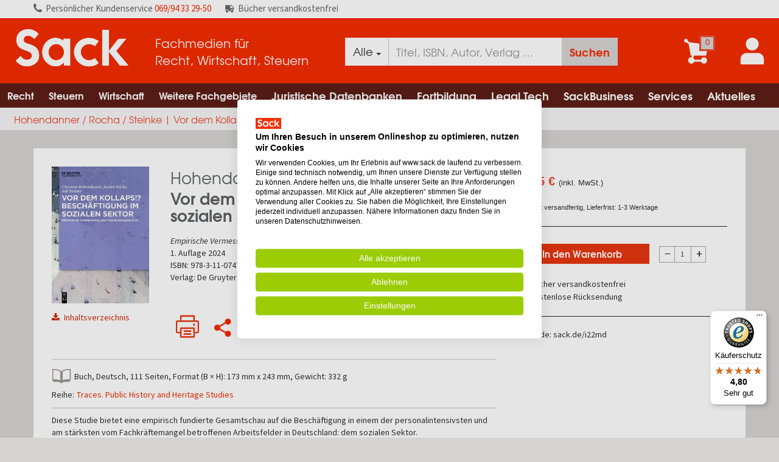

--- FILE ---
content_type: text/html; charset=utf-8
request_url: https://www.sack.de/hohendanner-rocha-steinke-beschaeftigung-im-sozialen-sektor/9783110747812
body_size: 19052
content:


<!DOCTYPE html>
<html lang="de-DE" prefix="og: http://ogp.me/ns#">
<head>
    <meta name="viewport" content="width=device-width, initial-scale=1" />
    <meta http-equiv="content-language" content="de-DE" />
    <meta name="robots" content="index,follow" />
    <meta name="copyright" content="Copyright Sack Fachmedien GmbH & Co. KG  - all rights reserved" />
    
    <meta http-equiv="X-UA-Compatible" content="IE=edge" />
    <meta name="seobility" content="b2d6b31c9e8ee45589c785887baac148">

    <link href="/Images/icons/favicons/android-touch-icon-196x196.png" sizes="196x196" rel="shortcut icon"/>

<link href="/Images/icons/favicons/apple-touch-icon-57x57.png" sizes="57x57" rel="apple-touch-icon">
<link href="/Images/icons/favicons/apple-touch-icon-114x114.png" sizes="114x114" rel="apple-touch-icon">
<link href="/Images/icons/favicons/apple-touch-icon-72x72.png" sizes="72x72" rel="apple-touch-icon">
<link href="/Images/icons/favicons/apple-touch-icon-144x144.png" sizes="144x144" rel="apple-touch-icon">
<link href="/Images/icons/favicons/apple-touch-icon-60x60.png" sizes="60x60" rel="apple-touch-icon">
<link href="/Images/icons/favicons/apple-touch-icon-120x120.png" sizes="120x120" rel="apple-touch-icon">
<link href="/Images/icons/favicons/apple-touch-icon-76x76.png" sizes="76x76" rel="apple-touch-icon">
<link href="/Images/icons/favicons/apple-touch-icon-152x152.png" sizes="152x152" rel="apple-touch-icon">
<link href="/Images/icons/favicons/apple-touch-icon-180x180.png" sizes="180x180" rel="apple-touch-icon">

<meta name="msapplication-square70x70logo" content="/Images/icons/favicons/windows-small-tile.png" />
<meta name="msapplication-square150x150logo" content="/Images/icons/favicons/windows-medium-tile.png" />
<meta name="msapplication-wide310x150logo" content="/Images/icons/favicons/windows-wide-tile.png" />
<meta name="msapplication-square310x310logo" content="/Images/icons/favicons/windows-large-tile.png" />

    <script type="text/javascript" src="/bundles/masterCommon?v=ZcmytthYy6HQ9d7vmzmA78psjrOkj7Z6aSK_eqvxoCw1"></script>


    
    <meta name="description" content="Vor dem Kollaps!? Besch&#228;ftigung im sozialen Sektor, Hohendanner / Rocha / Steinke, 2024, 1. Auflage 2024, Buch &amp;#x2714;B&#252;cher portofrei &amp;#x2714;pers&#246;nlicher Service &amp;#x2714; online bestellen beim Fachh&#228;ndler" />
    <link rel="canonical" href="https://www.sack.de/hohendanner-rocha-steinke-vor-dem-kollaps-beschaeftigung-im-sozialen-sektor/9783110747812" />

    <meta property="og:title" />
    <meta property="og:type" content="website" />
    <meta property="og:description" content="Vor dem Kollaps!? Besch&#228;ftigung im sozialen Sektor, Hohendanner / Rocha / Steinke, 2024, 1. Auflage 2024, Buch &amp;#x2714;B&#252;cher portofrei &amp;#x2714;pers&#246;nlicher Service &amp;#x2714; online bestellen beim Fachh&#228;ndler" />
    <meta property="og:url" content="https://www.sack.de/hohendanner-rocha-steinke-vor-dem-kollaps-beschaeftigung-im-sozialen-sektor/9783110747812" />
    <meta property="og:image" content="https://www.sack.de/cover/9783110747812?size=m" />


    <title>Hohendanner / Rocha / Steinke | Vor dem Kollaps!? Beschäftigung im sozialen Sektor | Buch | 978-3-11-074781-2</title>

    <link href="/bundles/styles/master?v=ePcC7NVEwJTre4JoaTHcPzbG_RNH4tXTOVJvhPcCrLU1" rel="stylesheet"/>



    

    

    
    <link rel="shortcut icon" href="/favicon.ico" />

    


<script type="text/javascript">
    ConfigurationManager = {
        "ShortDateFormat" : "d.M.yyyy",
        "LongDateFormat" : "d.M.yyyy HH:mm:ss",
        "MinQueryPartLength": 2,
        "GlobalSearch": false,
        "BudgetAdmin": false,
        "UrlLinkSubRegex": /(((https|http|file):\/\/|www\.[a-z0-9-_\.]+)[a-z0-9-+&amp;@#\/%\?=~_\|\!:,\.;]*[a-z0-9-+&amp;@#\/%=~_\|])/ig,
        "FullGridStateStorageKeys": [ '' ],
        "GTM" : "GTM-T8TNVZT",
        "SiteId" : "2",
        "ContainerId" : "2I1yXb6x",
        "AddressNameRegExp": /^[^-\s][a-zA-Z\d\s\u00C0-\u017F\-]+$/,
        "UserNameRegExp": /^[-_\.@a-zA-Z0-9\u00E4\u00F6\u00FC\u00C4\u00D6\u00DC\u00df]+$/,
        "EmailRegExp": /^([a-zA-Z0-9_\#\+\.\!\$\|\-]+)@((\[[0-9]{1,3}\.[0-9]{1,3}\.[0-9]{1,3}\.[0-9]{1,3}])|(([a-zA-Z\-0-9]+\.)+[a-zA-Z]{2,}))$/,
        "EmailOptionalRegExp": /^$|^([a-zA-Z0-9_\#\+\.\!\$\|\-]+)@((\[[0-9]{1,3}\.[0-9]{1,3}\.[0-9]{1,3}\.[0-9]{1,3}])|(([a-zA-Z\-0-9]+\.)+[a-zA-Z]{2,}))$/,
        "DDL" : "7e2d02d9-2bc8-4109-9bf5-ca0094a3e43e",
        "UA" : "UA-32744972-1",
        "UserType" : "Guest",
        "AW": "AW-944795388",
        "Punchout": false,
        "Access": "extern",
        "SearchUrl": "/fachgebiete/suche",
        "DefaultCatalog": "",
        "UserId": "",
        "MatomoUrl": "https://matomo.sack.de"
    };
</script>

    
    
        <script src="https://consent.cookiefirst.com/sites/sack.de-78cbd40e-7c8e-4729-838d-256f802489d0/consent.js"></script>
        <link rel="stylesheet" type="text/css" href="/Styles/consense/style.css" />

    
<script>
        var _mtm = window._mtm = window._mtm || [];
        _mtm.push({ 'mtm.startTime': (new Date().getTime()), 'event': 'mtm.Start' });
        (function () {
            var d = document, g = d.createElement('script'), s = d.getElementsByTagName('script')[0];
            g.async = true; g.src = ConfigurationManager.MatomoUrl + '/js/container_' + ConfigurationManager.ContainerId + '.js'; s.parentNode.insertBefore(g, s);
    })();

    

</script>

    


<script type="text/javascript">
            var _paq = window._paq || [];
            

            _paq.push(['setCustomDimension', 1, ConfigurationManager.UserType]);

            
            _paq.push(['setCustomDimension', 3, ConfigurationManager.Access]);
            _paq.push(['disableCookies']);
            _paq.push(['trackPageView']);
        _paq.push(['enableLinkTracking']);
        (function () {
                var u = ConfigurationManager.MatomoUrl;
                _paq.push(['setTrackerUrl', u + '/matomo.php']);
                _paq.push(['setSiteId', ConfigurationManager.SiteId]);
                var d = document, g = d.createElement('script'), s = d.getElementsByTagName('script')[0];
                g.type = 'text/javascript'; g.async = true; g.defer = true; g.src = u + '/matomo.js'; s.parentNode.insertBefore(g, s);
            })();
</script>

    
<script>
        (function (w, d, s, l, i) {
            w[l] = w[l] || []; w[l].push({
                'gtm.start':
                    new Date().getTime(), event: 'gtm.js'
            }); var f = d.getElementsByTagName(s)[0],
                j = d.createElement(s), dl = l != 'dataLayer' ? '&l=' + l : ''; j.async = true; j.src =
                    'https://www.googletagmanager.com/gtm.js?id=' + i + dl; f.parentNode.insertBefore(j, f);
        })(window, document, 'script', 'dataLayer', ConfigurationManager.GTM);

        window.dataLayer = window.dataLayer || [];

        dataLayer.push({
            'Access': ConfigurationManager.Access,
            'userType': ConfigurationManager.UserType,
            'user_id': '',
            'event': 'userInfo'
        });
</script>

    

</head>

<body>
    <input type="hidden" id="is-authorized" value="false" />
    
        <script type="application/ld+json">
            {
            "@context": "https://schema.org/",
            "@type": "WebSite",
            "name": "Fachmedien für Recht, Wirtschaft, Steuern",
            "url": "https://www.sack.de",
            "potentialAction": {
            "@type": "SearchAction",
            "target": "https://www.sack.de/fachgebiete/suche?Query={search_term_string}",
            "query-input": "required name=search_term_string"
            }
            }
        </script>


    <nav role="status" class="status-bar">
        <div class="top-bar">
            <ul class="list-inline unlogin text-left">
                <li>
                    <i><img class="call-us-img" src="/Images/call-us.svg" alt="Icon Kundenservice" height="14" width="14"></i><span class="hidden-xs pers">Persönlicher </span>Kundenservice <a href="tel:+496994332950">069/94 33 29-50</a>
                </li>
                <li>
                    <i><img class="truck-delivery" src="/Images/delivery_truck.png" alt="Icon versandkostenfrei"></i>Bücher versandkostenfrei
                </li>
            </ul>
        </div>
    </nav>

    <div class="mainbody">
        <nav role="menubar" class="new-header">
            




<div class="top-header primary">
    <div class="logo-column">
        <div class="logo-table">
            <div class="logo-cell sack-logo-left">
                <a href="/">
                    <img src="/Images/logo_sack.svg" class="logo" title="Sack Fachmedien GmbH & Co. KG" alt="Logo - Sack Fachmedien GmbH &amp; Co. KG" />
                </a>
            </div>
            <div class="claim-cell">
                <div class="claim">Fachmedien für<br /> Recht, Wirtschaft, Steuern</div>
            </div>
        </div>
    </div>

    

    <div class="search-column search-menu hide-search-column">
        <div class="search-table">
            <div class="input-group">
                <div class="input-group-btn search-panel">
                    <button type="button" id="filter-btn" class="btn btn-default dropdown-toggle" data-toggle="dropdown" style="height:46px;">
                        <span id="selected-catalog">
                            Alle
                        </span>
                        <span class="caret"></span>
                    </button>
                    <ul class="dropdown-menu sack-dropdown-menu" role="menu">
                            <li class="search-item"   selected="selected"  ><a href="#" data-short-word="Alle">Gesamtkatalog</a></li>
                            <li class="search-item" ><a href="#" data-short-word="RWS">RWS Katalog</a></li>
                    </ul>
                </div>
                <input type="hidden" name="search_param" value="all" id="search_param">
                <div class="form-group has-feedback has-clear">
                    <input id="HeaderSearch" class="form-control" placeholder="Titel, ISBN, Autor, Verlag …" data-target="panelAutosuggest" autocomplete="off"
                           value="" style="height:46px;" aria-label="Suche" />
                    <span id="clear-input" class="form-control-clear glyphicon glyphicon-remove form-control-feedback hidden"></span>
                </div>
                <span class="input-group-btn">
                    <button class="btn  btn-search search-result" id="searchBtn" type="button" style="height:46px;" aria-label="Suchanfrage absenden">Suchen</button>
                </span>
            </div>
        </div>

        <div class="auto-suggest bg-white collapse in" id="panelAutosuggest" style="display:none">
            <div class="row">
                
                <div class="col-xs-6 col-sm-5 col-md-5 col-lg-5">
                    <ul class="tabbed-navigation">
                            <li><a class="tab" style="display:none" data-type="Buch" data-panel="#Buch-content" id="Buch-tab" href="#">Bücher <span style="float:right; margin-right:15px; font-size: 11px;"></span></a></li>
                                <li><a class="tab" style="display:none" data-type="Zeitschrift" data-panel="#Zeitschriften-content" id="Zeitschrift-tab" href="#">Zeitschriften <span style="float:right; margin-right:15px; font-size: 11px;"></span></a></li>
                            <li><a class="tab" style="display:none" data-type="Datenbank" data-panel="#Datenbank-content" id="Datenbank-tab" href="#">Datenbanken <span style="float:right; margin-right:15px; font-size: 11px;"></span></a> </li>
                            <li><a class="tab" style="display:none" data-type="Online-Buch" data-panel="#Online-Buch-content" id="Online-Buch-tab" href="#">Online-Bücher<span style="float:right; margin-right:15px; font-size: 11px;"></span></a> </li>
                            <li><a class="tab" style="display:none" data-type="Loseblattwerk" data-panel="#Loseblattwerk-content" id="Loseblattwerk-tab" href="#">Loseblattwerke <span style="float:right; margin-right:15px; font-size: 11px;"></span></a></li>
                                <li><a class="tab" style="display:none" data-type="eBook" data-panel="#Ebooks-content" id="eBook-tab" href="#">E-Books <span style="float:right; margin-right:15px; font-size: 11px;"></span></a></li>
                            <li><a class="tab" style="display:none" data-type="Kanzlei Tech-Tool" data-panel="#KanzleiTechTool-content" id="KanzleiTechTool-tab" href="#">Kanzlei Tech-Tools <span style="float:right; margin-right:15px; font-size: 11px;"></span></a></li>
                            <li><a class="tab" style="display:none" data-type="Fortbildungen/Seminare" data-panel="#FortbildungenSeminare-content" id="FortbildungenSeminare-tab" href="#">Fortbildungen/Seminare <span style="float:right; margin-right:15px; font-size: 11px;"></span></a></li>
                            <li><a class="tab" style="display:none" data-type="Sonstiges" data-panel="#Sonstiges-content" id="Sonstiges-tab" href="#">Sonstiges <span style="float:right; margin-right:15px; font-size: 11px;"></span></a></li>
                    </ul>
                </div>

                
                <div class="col-xs-6 col-sm-7 col-md-7 col-lg-7">
                    <div class="search-tab-content" style="display:none" id="Buch-content"></div>
                    <div class="search-tab-content" style="display:none" id="Zeitschriften-content"></div>
                    <div class="search-tab-content" style="display:none" id="Datenbank-content"></div>
                    <div class="search-tab-content" style="display:none" id="Online-Buch-content"></div>
                    <div class="search-tab-content" style="display:none" id="Loseblattwerk-content"></div>
                    <div class="search-tab-content" style="display:none" id="Ebooks-content"></div>
                    <div class="search-tab-content" style="display:none" id="KanzleiTechTool-content"></div>
                    <div class="search-tab-content" style="display:none" id="FortbildungenSeminare-content"></div>
                    <div class="search-tab-content" style="display:none" id="Sonstiges-content"></div>
                    <div class="search-tab-content" style="display:none" id="Keywords-content"></div>
                    <div class="search-tab-content" style="display:none" id="DIN-Normen-content"></div>
                    <div class="search-tab-content" style="display:none" id="Bibliothek-content"></div>
                </div>
            </div>
        </div>
    </div>


    <div class="icons-column">
        <div class="icons-table">
            <div class="icons-cell">

            </div>
            <div class="icons-cell">



    <a class="cart-item-counter" data-href="/cart" aria-label="Zum Warenkorb">
        <i>
            <img src="/Images/icon_shoppingcart.svg" class="icon" alt="Icon Warenkorb" />
            
            <span class="amount cart-counter">
                0
            </span>
        </i>
    </a>
            </div>
                <div class="icons-cell">
                    <a href="#" data-toggle="modal" data-target="#login" aria-label="Einloggen">
                        <i>
                            <img src="/Images/icon_account_new.svg" class="icon icon-account" alt="Account Icon" />
                        </i>
                    </a>
                </div>

            <div class="menu-cell">
                <a href="#" class="megamenutoggle menu-mobile">
                    <img src="/Images/icon_menu.svg" class="icon" alt="Menü" />
                </a>
            </div>
        </div>
    </div>
</div>

            
            <div class="navigation-menu-holder">




<div class="navbar navbar-default navbar-static-top toggle-search-column">
    <div class="navbar-container">
        <div class="menu-container">
            <div class="menu" aria-label="Navigation menu">
                <ul class="nav navbar-nav">
                    
                            <li class="menu-large" aria-label="Navigation Item">
                                <a href="/fachgebiete/rechtswissenschaften" class="first-level-url" aria-label="Recht">Recht<span class="glyphicon glyphicon-play mobile-dropdown-icon" aria-hidden="true"></span></a>
                                <ul class="dropdown-menu sack-dropdown-menu megamenu row megamenu-b2c-dropdown">
                                    <li class="dropdown-header hidden-link mobile-link"><a class="level-2" style="padding: 5px 0px;" href="/fachgebiete/rechtswissenschaften">Recht anzeigen</a></li>
                                        <li class="col-sm-6">
                                            
                                                <ul>
                                                    <li class="dropdown-header"><a class="level-2" style="padding: 5px 0px;" href="/fachgebiete/rechtswissenschaften/allgemeines-verfahrens-zivilprozess-und-insolvenzrecht" aria-label="Recht Allgemeines Verfahrens-, Zivilprozess- und Insolvenzrecht">Allgemeines Verfahrens-, Zivilprozess- und Insolvenzrecht</a></li>
                                                </ul>
                                                <ul>
                                                    <li class="dropdown-header"><a class="level-2" style="padding: 5px 0px;" href="/fachgebiete/rechtswissenschaften/arbeitsrecht" aria-label="Recht Arbeitsrecht">Arbeitsrecht</a></li>
                                                </ul>
                                                <ul>
                                                    <li class="dropdown-header"><a class="level-2" style="padding: 5px 0px;" href="/fachgebiete/rechtswissenschaften/berufs-und-gebuehrenrecht-freie-berufe" aria-label="Recht Berufs- und Geb&#252;hrenrecht freie Berufe">Berufs- und Geb&#252;hrenrecht freie Berufe</a></li>
                                                </ul>
                                                <ul>
                                                    <li class="dropdown-header"><a class="level-2" style="padding: 5px 0px;" href="/fachgebiete/rechtswissenschaften/buergerliches-recht" aria-label="Recht B&#252;rgerliches Recht">B&#252;rgerliches Recht</a></li>
                                                </ul>
                                                <ul>
                                                    <li class="dropdown-header"><a class="level-2" style="padding: 5px 0px;" href="/fachgebiete/rechtswissenschaften/internationales-recht-und-europarecht" aria-label="Recht Internationales Recht und Europarecht">Internationales Recht und Europarecht</a></li>
                                                </ul>
                                                <ul>
                                                    <li class="dropdown-header"><a class="level-2" style="padding: 5px 0px;" href="/fachgebiete/rechtswissenschaften/wirtschaftsrecht/urheberrecht/kunst-musik-verlags-und-theaterrecht" aria-label="Recht Kunst-, Musik-, Verlags- und Theaterrecht">Kunst-, Musik-, Verlags- und Theaterrecht</a></li>
                                                </ul>
                                        </li>
                                            <li class="col-sm-6">
                                                
                                                    <ul>
                                                        <li class="dropdown-header"><a class="level-2" style="padding: 5px 0px;" href="/fachgebiete/rechtswissenschaften/oeffentliches-recht" aria-label="Recht &#214;ffentliches Recht">&#214;ffentliches Recht</a></li>
                                                    </ul>
                                                    <ul>
                                                        <li class="dropdown-header"><a class="level-2" style="padding: 5px 0px;" href="/fachgebiete/rechtswissenschaften/recht-rechtswissenschaft-allgemein" aria-label="Recht Recht, Rechtswissenschaft Allgemein">Recht, Rechtswissenschaft Allgemein</a></li>
                                                    </ul>
                                                    <ul>
                                                        <li class="dropdown-header"><a class="level-2" style="padding: 5px 0px;" href="/fachgebiete/rechtswissenschaften/sozialrecht" aria-label="Recht Sozialrecht">Sozialrecht</a></li>
                                                    </ul>
                                                    <ul>
                                                        <li class="dropdown-header"><a class="level-2" style="padding: 5px 0px;" href="/fachgebiete/rechtswissenschaften/strafrecht" aria-label="Recht Strafrecht">Strafrecht</a></li>
                                                    </ul>
                                                    <ul>
                                                        <li class="dropdown-header"><a class="level-2" style="padding: 5px 0px;" href="/fachgebiete/rechtswissenschaften/wirtschaftsrecht" aria-label="Recht Wirtschaftsrecht">Wirtschaftsrecht</a></li>
                                                    </ul>
                                            </li>
                                </ul>
                            </li>
                            <li class="menu-large" aria-label="Navigation Item">
                                <a href="/fachgebiete/rechtswissenschaften/steuerrecht" class="first-level-url" aria-label="Steuern">Steuern<span class="glyphicon glyphicon-play mobile-dropdown-icon" aria-hidden="true"></span></a>
                                <ul class="dropdown-menu sack-dropdown-menu megamenu row megamenu-b2c-dropdown">
                                    <li class="dropdown-header hidden-link mobile-link"><a class="level-2" style="padding: 5px 0px;" href="/fachgebiete/rechtswissenschaften/steuerrecht">Steuern anzeigen</a></li>
                                        <li class="col-sm-6">
                                            
                                                <ul>
                                                    <li class="dropdown-header"><a class="level-2" style="padding: 5px 0px;" href="/fachgebiete/rechtswissenschaften/steuerrecht/abgabenordnung-ao" aria-label="Steuern Abgabenordnung (AO)">Abgabenordnung (AO)</a></li>
                                                </ul>
                                                <ul>
                                                    <li class="dropdown-header"><a class="level-2" style="padding: 5px 0px;" href="/fachgebiete/rechtswissenschaften/steuerrecht/bilanz-und-bilanzsteuerrecht-rechnungslegung-betriebliches-steuerwesen" aria-label="Steuern Bilanz- und Bilanzsteuerrecht, Rechnungslegung, Betriebliches Steuerwesen">Bilanz- und Bilanzsteuerrecht, Rechnungslegung, Betriebliches Steuerwesen</a></li>
                                                </ul>
                                                <ul>
                                                    <li class="dropdown-header"><a class="level-2" style="padding: 5px 0px;" href="/fachgebiete/rechtswissenschaften/steuerrecht/einkommensteuer-lohnsteuer-und-kapitalertragsteuer-kirchensteuer" aria-label="Steuern Einkommensteuer, Lohnsteuer und Kapitalertragsteuer, Kirchensteuer">Einkommensteuer, Lohnsteuer und Kapitalertragsteuer, Kirchensteuer</a></li>
                                                </ul>
                                                <ul>
                                                    <li class="dropdown-header"><a class="level-2" style="padding: 5px 0px;" href="/fachgebiete/rechtswissenschaften/steuerrecht/erbschaft-und-schenkungsteuer" aria-label="Steuern Erbschaft- und Schenkungsteuer">Erbschaft- und Schenkungsteuer</a></li>
                                                </ul>
                                                <ul>
                                                    <li class="dropdown-header"><a class="level-2" style="padding: 5px 0px;" href="/fachgebiete/rechtswissenschaften/steuerrecht/gewerbesteuer" aria-label="Steuern Gewerbesteuer">Gewerbesteuer</a></li>
                                                </ul>
                                                <ul>
                                                    <li class="dropdown-header"><a class="level-2" style="padding: 5px 0px;" href="/fachgebiete/rechtswissenschaften/steuerrecht/grund-und-grunderwerbsteuer-grundstuecksbewertung-vermoegensteuer" aria-label="Steuern Grund- und Grunderwerbsteuer, Grundst&#252;cksbewertung, Verm&#246;gensteuer">Grund- und Grunderwerbsteuer, Grundst&#252;cksbewertung, Verm&#246;gensteuer</a></li>
                                                </ul>
                                                <ul>
                                                    <li class="dropdown-header"><a class="level-2" style="padding: 5px 0px;" href="/fachgebiete/rechtswissenschaften/steuerrecht/internationales-und-europaeisches-steuer-bilanz-und-rechnungslegungsrecht" aria-label="Steuern Internationales und Europ&#228;isches Steuer-, Bilanz- und Rechnungslegungsrecht">Internationales und Europ&#228;isches Steuer-, Bilanz- und Rechnungslegungsrecht</a></li>
                                                </ul>
                                                <ul>
                                                    <li class="dropdown-header"><a class="level-2" style="padding: 5px 0px;" href="/fachgebiete/rechtswissenschaften/steuerrecht/koerperschaftsteuer" aria-label="Steuern K&#246;rperschaftsteuer">K&#246;rperschaftsteuer</a></li>
                                                </ul>
                                                <ul>
                                                    <li class="dropdown-header"><a class="level-2" style="padding: 5px 0px;" href="/fachgebiete/rechtswissenschaften/steuerrecht/spenden-und-gemeinnuetzigkeitsrecht" aria-label="Steuern Spenden- und Gemeinn&#252;tzigkeitsrecht">Spenden- und Gemeinn&#252;tzigkeitsrecht</a></li>
                                                </ul>
                                        </li>
                                            <li class="col-sm-6">
                                                
                                                    <ul>
                                                        <li class="dropdown-header"><a class="level-2" style="padding: 5px 0px;" href="/fachgebiete/rechtswissenschaften/steuerrecht/steuerberatung-und-wirtschaftspruefung" aria-label="Steuern Steuerberatung und Wirtschaftspr&#252;fung">Steuerberatung und Wirtschaftspr&#252;fung</a></li>
                                                    </ul>
                                                    <ul>
                                                        <li class="dropdown-header"><a class="level-2" style="padding: 5px 0px;" href="/fachgebiete/rechtswissenschaften/steuerrecht/steuerstraf-und-strafverfahrensrecht" aria-label="Steuern Steuerstraf- und -strafverfahrensrecht ">Steuerstraf- und -strafverfahrensrecht </a></li>
                                                    </ul>
                                                    <ul>
                                                        <li class="dropdown-header"><a class="level-2" style="padding: 5px 0px;" href="/fachgebiete/rechtswissenschaften/steuerrecht/steuerverfahrensrecht-finanzverfahren-und-fgo" aria-label="Steuern Steuerverfahrensrecht, Finanzverfahren und FGO">Steuerverfahrensrecht, Finanzverfahren und FGO</a></li>
                                                    </ul>
                                                    <ul>
                                                        <li class="dropdown-header"><a class="level-2" style="padding: 5px 0px;" href="/fachgebiete/rechtswissenschaften/steuerrecht/umsatzsteuer" aria-label="Steuern Umsatzsteuer">Umsatzsteuer</a></li>
                                                    </ul>
                                                    <ul>
                                                        <li class="dropdown-header"><a class="level-2" style="padding: 5px 0px;" href="/fachgebiete/rechtswissenschaften/steuerrecht/umwandlungssteuerrecht" aria-label="Steuern Umwandlungssteuerrecht">Umwandlungssteuerrecht</a></li>
                                                    </ul>
                                                    <ul>
                                                        <li class="dropdown-header"><a class="level-2" style="padding: 5px 0px;" href="/fachgebiete/rechtswissenschaften/steuerrecht/unternehmensberatung" aria-label="Steuern Unternehmensberatung">Unternehmensberatung</a></li>
                                                    </ul>
                                                    <ul>
                                                        <li class="dropdown-header"><a class="level-2" style="padding: 5px 0px;" href="/fachgebiete/rechtswissenschaften/steuerrecht/unternehmenssteuerrecht-investitionszulage" aria-label="Steuern Unternehmenssteuerrecht, Investitionszulage">Unternehmenssteuerrecht, Investitionszulage</a></li>
                                                    </ul>
                                                    <ul>
                                                        <li class="dropdown-header"><a class="level-2" style="padding: 5px 0px;" href="/fachgebiete/rechtswissenschaften/steuerrecht/verbrauchsteuern" aria-label="Steuern Verbrauchsteuern">Verbrauchsteuern</a></li>
                                                    </ul>
                                                    <ul>
                                                        <li class="dropdown-header"><a class="level-2" style="padding: 5px 0px;" href="/fachgebiete/rechtswissenschaften/steuerrecht/zoelle-und-sonstige-verkehrsteuern" aria-label="Steuern Z&#246;lle und sonstige Verkehrsteuern">Z&#246;lle und sonstige Verkehrsteuern</a></li>
                                                    </ul>
                                            </li>
                                </ul>
                            </li>
                            <li class="menu-large" aria-label="Navigation Item">
                                <a href="/fachgebiete/wirtschaftswissenschaften" class="first-level-url" aria-label="Wirtschaft">Wirtschaft<span class="glyphicon glyphicon-play mobile-dropdown-icon" aria-hidden="true"></span></a>
                                <ul class="dropdown-menu sack-dropdown-menu megamenu row megamenu-b2c-dropdown">
                                    <li class="dropdown-header hidden-link mobile-link"><a class="level-2" style="padding: 5px 0px;" href="/fachgebiete/wirtschaftswissenschaften">Wirtschaft anzeigen</a></li>
                                        <li class="col-sm-12">
                                            
                                                <ul>
                                                    <li class="dropdown-header"><a class="level-2" style="padding: 5px 0px;" href="/fachgebiete/wirtschaftswissenschaften/betriebswirtschaft" aria-label="Wirtschaft Betriebswirtschaft">Betriebswirtschaft</a></li>
                                                </ul>
                                                <ul>
                                                    <li class="dropdown-header"><a class="level-2" style="padding: 5px 0px;" href="/fachgebiete/wirtschaftswissenschaften/finanzsektor-finanzdienstleistungen" aria-label="Wirtschaft Finanzsektor &amp; Finanzdienstleistungen">Finanzsektor &amp; Finanzdienstleistungen</a></li>
                                                </ul>
                                                <ul>
                                                    <li class="dropdown-header"><a class="level-2" style="padding: 5px 0px;" href="/fachgebiete/wirtschaftswissenschaften/volkswirtschaftslehre" aria-label="Wirtschaft Volkswirtschaftslehre">Volkswirtschaftslehre</a></li>
                                                </ul>
                                                <ul>
                                                    <li class="dropdown-header"><a class="level-2" style="padding: 5px 0px;" href="/fachgebiete/wirtschaftswissenschaften/wirtschaftssektoren-branchen" aria-label="Wirtschaft Wirtschaftssektoren &amp; Branchen">Wirtschaftssektoren &amp; Branchen</a></li>
                                                </ul>
                                                <ul>
                                                    <li class="dropdown-header"><a class="level-2" style="padding: 5px 0px;" href="/fachgebiete/wirtschaftswissenschaften/wirtschaftswissenschaften" aria-label="Wirtschaft Wirtschaftswissenschaften">Wirtschaftswissenschaften</a></li>
                                                </ul>
                                        </li>
                                </ul>
                            </li>
                            <li class="menu-large" aria-label="Navigation Item">
                                <a href="/fachgebiete/weitere-fachgebiete" class="first-level-url" aria-label="Weitere Fachgebiete">Weitere Fachgebiete<span class="glyphicon glyphicon-play mobile-dropdown-icon" aria-hidden="true"></span></a>
                                <ul class="dropdown-menu sack-dropdown-menu megamenu row megamenu-b2c-dropdown">
                                    <li class="dropdown-header hidden-link mobile-link"><a class="level-2" style="padding: 5px 0px;" href="/fachgebiete/weitere-fachgebiete">Weitere Fachgebiete anzeigen</a></li>
                                        <li class="col-sm-12">
                                            
                                                <ul>
                                                    <li class="dropdown-header"><a class="level-2" style="padding: 5px 0px;" href="/fachgebiete/geisteswissenschaften" aria-label="Weitere Fachgebiete Geisteswissenschaften">Geisteswissenschaften</a></li>
                                                </ul>
                                                <ul>
                                                    <li class="dropdown-header"><a class="level-2" style="padding: 5px 0px;" href="/fachgebiete/geowissenschaften" aria-label="Weitere Fachgebiete Geowissenschaften">Geowissenschaften</a></li>
                                                </ul>
                                                <ul>
                                                    <li class="dropdown-header"><a class="level-2" style="padding: 5px 0px;" href="/fachgebiete/interdisziplinaeres" aria-label="Weitere Fachgebiete Interdisziplin&#228;res">Interdisziplin&#228;res</a></li>
                                                </ul>
                                                <ul>
                                                    <li class="dropdown-header"><a class="level-2" style="padding: 5px 0px;" href="/fachgebiete/mathematik-informatik" aria-label="Weitere Fachgebiete Mathematik | Informatik">Mathematik | Informatik</a></li>
                                                </ul>
                                                <ul>
                                                    <li class="dropdown-header"><a class="level-2" style="padding: 5px 0px;" href="/fachgebiete/medizin-veterinaermedizin" aria-label="Weitere Fachgebiete Medizin | Veterin&#228;rmedizin">Medizin | Veterin&#228;rmedizin</a></li>
                                                </ul>
                                                <ul>
                                                    <li class="dropdown-header"><a class="level-2" style="padding: 5px 0px;" href="/fachgebiete/naturwissenschaften" aria-label="Weitere Fachgebiete Naturwissenschaften">Naturwissenschaften</a></li>
                                                </ul>
                                                <ul>
                                                    <li class="dropdown-header"><a class="level-2" style="padding: 5px 0px;" href="/fachgebiete/sozialwissenschaften" aria-label="Weitere Fachgebiete Sozialwissenschaften">Sozialwissenschaften</a></li>
                                                </ul>
                                                <ul>
                                                    <li class="dropdown-header"><a class="level-2" style="padding: 5px 0px;" href="/fachgebiete/technische-wissenschaften" aria-label="Weitere Fachgebiete Technische Wissenschaften">Technische Wissenschaften</a></li>
                                                </ul>
                                        </li>
                                </ul>
                            </li>
                                                    <li class="menu-large"aria-label="Navigation Item">
                                        <a href="/juristische-datenbanken" class="level-1 first-level-url dropdown-toggle" aria-label="Juristische Datenbanken">Juristische Datenbanken<span class="glyphicon glyphicon-play mobile-dropdown-icon" aria-hidden="true"></span></a>
                                        <ul class="dropdown-menu sack-dropdown-menu megamenu megamenu-umbraco-dropdown row">
                                            <li class="dropdown-header hidden-link mobile-link"><a class="level-2" style="padding: 5px 0px;" href="/juristische-datenbanken" aria-label="Juristische Datenbanken">Juristische Datenbanken anzeigen</a></li>
                                            
                                                    <li class="col-sm-12">
                                                        
                                                            <ul>
                                                                <li class="dropdown-header"><a class="level-2" style="padding: 5px 0px;" href="/juristische-datenbanken/kontakt" aria-label="Juristische Datenbanken Beratung/Kontakt">Beratung/Kontakt</a></li>
                                                                
                                                            </ul>
                                                            <ul>
                                                                <li class="dropdown-header"><a class="level-2" style="padding: 5px 0px;" href="/juristische-datenbanken/unsere-verlagspartner" aria-label="Juristische Datenbanken Unsere Verlagspartner">Unsere Verlagspartner</a></li>
                                                                
                                                                        <li><a class="level-3" href="/juristische-datenbanken/unsere-verlagspartner/beck-online" aria-label="Juristische Datenbanken beck-online">beck-online</a></li>
                                                                        <li><a class="level-3" href="/juristische-datenbanken/unsere-verlagspartner/juris" aria-label="Juristische Datenbanken juris">juris</a></li>
                                                                        <li><a class="level-3" href="/juristische-datenbanken/unsere-verlagspartner/haufe" aria-label="Juristische Datenbanken Haufe">Haufe</a></li>
                                                                        <li><a class="level-3" href="/juristische-datenbanken/unsere-verlagspartner/nwb" aria-label="Juristische Datenbanken NWB">NWB</a></li>
                                                                        <li><a class="level-3" href="/juristische-datenbanken/unsere-verlagspartner/weka-business-portal" aria-label="Juristische Datenbanken WEKA Business Portal">WEKA Business Portal</a></li>
                                                                        <li><a class="level-3" href="/juristische-datenbanken/unsere-verlagspartner/wolters-kluwer-online" aria-label="Juristische Datenbanken Wolters Kluwer Online">Wolters Kluwer Online</a></li>
                                                                        <li><a class="level-3" href="/juristische-datenbanken/unsere-verlagspartner/otto-schmidt-online" aria-label="Juristische Datenbanken Otto Schmidt Online">Otto Schmidt Online</a></li>
                                                            </ul>
                                                    </li>
                                        </ul>
                                </li>
                                <li class="menu-large"aria-label="Navigation Item">
                                        <a href="/fortbildung" class="level-1 first-level-url dropdown-toggle" aria-label="Fortbildung">Fortbildung<span class="glyphicon glyphicon-play mobile-dropdown-icon" aria-hidden="true"></span></a>
                                        <ul class="dropdown-menu sack-dropdown-menu megamenu megamenu-umbraco-dropdown row">
                                            <li class="dropdown-header hidden-link mobile-link"><a class="level-2" style="padding: 5px 0px;" href="/fortbildung" aria-label="Fortbildung">Fortbildung anzeigen</a></li>
                                            
                                                    <li class="col-sm-12">
                                                        
                                                            <ul>
                                                                <li class="dropdown-header"><a class="level-2" style="padding: 5px 0px;" href="/fortbildung/lawpilots" aria-label="Fortbildung lawpilots">lawpilots</a></li>
                                                                
                                                            </ul>
                                                            <ul>
                                                                <li class="dropdown-header"><a class="level-2" style="padding: 5px 0px;" href="/fortbildung/weka" aria-label="Fortbildung WEKA">WEKA</a></li>
                                                                
                                                            </ul>
                                                            <ul>
                                                                <li class="dropdown-header"><a class="level-2" style="padding: 5px 0px;" href="/fortbildung/elucydate" aria-label="Fortbildung ELUCYDATE">ELUCYDATE</a></li>
                                                                
                                                            </ul>
                                                            <ul>
                                                                <li class="dropdown-header"><a class="level-2" style="padding: 5px 0px;" href="/fortbildung/rehm" aria-label="Fortbildung rehm">rehm</a></li>
                                                                
                                                            </ul>
                                                    </li>
                                        </ul>
                                </li>
                                <li class="menu-large"aria-label="Navigation Item">
                                        <a href="/legal-tech" class="level-1 first-level-url dropdown-toggle" aria-label="Legal Tech">Legal Tech<span class="glyphicon glyphicon-play mobile-dropdown-icon" aria-hidden="true"></span></a>
                                        <ul class="dropdown-menu sack-dropdown-menu megamenu megamenu-umbraco-dropdown row">
                                            <li class="dropdown-header hidden-link mobile-link"><a class="level-2" style="padding: 5px 0px;" href="/legal-tech" aria-label="Legal Tech">Legal Tech anzeigen</a></li>
                                            
                                                    <li class="col-sm-12">
                                                        
                                                            <ul>
                                                                <li class="dropdown-header"><a class="level-2" style="padding: 5px 0px;" href="/legal-tech/legalvisio" aria-label="Legal Tech Legalvisio">Legalvisio</a></li>
                                                                
                                                            </ul>
                                                            <ul>
                                                                <li class="dropdown-header"><a class="level-2" style="padding: 5px 0px;" href="/legal-tech/lereto-legal-research-tool" aria-label="Legal Tech LeReTo">LeReTo</a></li>
                                                                
                                                            </ul>
                                                            <ul>
                                                                <li class="dropdown-header"><a class="level-2" style="padding: 5px 0px;" href="/legal-tech/pdf" aria-label="Legal Tech PDF++">PDF++</a></li>
                                                                
                                                            </ul>
                                                            <ul>
                                                                <li class="dropdown-header"><a class="level-2" style="padding: 5px 0px;" href="/legal-tech/actaport" aria-label="Legal Tech Actaport">Actaport</a></li>
                                                                
                                                            </ul>
                                                            <ul>
                                                                <li class="dropdown-header"><a class="level-2" style="padding: 5px 0px;" href="/legal-tech/justin-legal" aria-label="Legal Tech Justin Legal">Justin Legal</a></li>
                                                                
                                                            </ul>
                                                            <ul>
                                                                <li class="dropdown-header"><a class="level-2" style="padding: 5px 0px;" href="/legal-tech/naix" aria-label="Legal Tech NAIX">NAIX</a></li>
                                                                
                                                            </ul>
                                                    </li>
                                        </ul>
                                </li>
                                <li class="menu-large"aria-label="Navigation Item">
                                        <a href="/sackbusiness" class="level-1 first-level-url dropdown-toggle" aria-label="SackBusiness">SackBusiness<span class="glyphicon glyphicon-play mobile-dropdown-icon" aria-hidden="true"></span></a>
                                        <ul class="dropdown-menu sack-dropdown-menu megamenu megamenu-umbraco-dropdown row">
                                            <li class="dropdown-header hidden-link mobile-link"><a class="level-2" style="padding: 5px 0px;" href="/sackbusiness" aria-label="SackBusiness">SackBusiness anzeigen</a></li>
                                            
                                                    <li class="col-sm-12">
                                                        
                                                            <ul>
                                                                <li class="dropdown-header"><a class="level-2" style="padding: 5px 0px;" href="/sackbusiness/e-procurement-system" aria-label="SackBusiness e-Procurement">e-Procurement</a></li>
                                                                
                                                                        <li><a class="level-3" href="/sackbusiness/e-procurement-system/dashboard" aria-label="SackBusiness Dashboard">Dashboard</a></li>
                                                                        <li><a class="level-3" href="/sackbusiness/e-procurement-system/tabellenfunktionen" aria-label="SackBusiness Tabellenfunktionen">Tabellenfunktionen</a></li>
                                                                        <li><a class="level-3" href="/sackbusiness/e-procurement-system/recherche-bestellung" aria-label="SackBusiness Recherche &amp; Bestellung">Recherche &amp; Bestellung</a></li>
                                                                        <li><a class="level-3" href="/sackbusiness/e-procurement-system/verwaltung" aria-label="SackBusiness Auftragsverwaltung">Auftragsverwaltung</a></li>
                                                                        <li><a class="level-3" href="/sackbusiness/e-procurement-system/statistiken" aria-label="SackBusiness Statistiken">Statistiken</a></li>
                                                                        <li><a class="level-3" href="/sackbusiness/e-procurement-system/usermanagement" aria-label="SackBusiness Usermanagement">Usermanagement</a></li>
                                                            </ul>
                                                            <ul>
                                                                <li class="dropdown-header"><a class="level-2" style="padding: 5px 0px;" href="/sackbusiness/passwortmanager" aria-label="SackBusiness Passwortmanager">Passwortmanager</a></li>
                                                                
                                                            </ul>
                                                            <ul>
                                                                <li class="dropdown-header"><a class="level-2" style="padding: 5px 0px;" href="/sackbusiness/metasuche" aria-label="SackBusiness Metasuche">Metasuche</a></li>
                                                                
                                                            </ul>
                                                            <ul>
                                                                <li class="dropdown-header"><a class="level-2" style="padding: 5px 0px;" href="/sackbusiness/bibliothek" aria-label="SackBusiness Bibliothek">Bibliothek</a></li>
                                                                
                                                            </ul>
                                                            <ul>
                                                                <li class="dropdown-header"><a class="level-2" style="padding: 5px 0px;" href="/sackbusiness/approval-plan" aria-label="SackBusiness Approval Plan">Approval Plan</a></li>
                                                                
                                                            </ul>
                                                            <ul>
                                                                <li class="dropdown-header"><a class="level-2" style="padding: 5px 0px;" href="/sackbusiness/genehmigungsroutine" aria-label="SackBusiness Genehmigungsroutine">Genehmigungsroutine</a></li>
                                                                
                                                            </ul>
                                                            <ul>
                                                                <li class="dropdown-header"><a class="level-2" style="padding: 5px 0px;" href="/sackbusiness/punchoutschnittstellen" aria-label="SackBusiness Punchout/Schnittstellen">Punchout/Schnittstellen</a></li>
                                                                
                                                            </ul>
                                                            <ul>
                                                                <li class="dropdown-header"><a class="level-2" style="padding: 5px 0px;" href="/sackbusiness/microsoft-teams-app" aria-label="SackBusiness Microsoft Teams App">Microsoft Teams App</a></li>
                                                                
                                                            </ul>
                                                            <ul>
                                                                <li class="dropdown-header"><a class="level-2" style="padding: 5px 0px;" href="/sackbusiness/datenschutz-technik" aria-label="SackBusiness Datenschutz &amp; Technik">Datenschutz &amp; Technik</a></li>
                                                                
                                                            </ul>
                                                            <ul>
                                                                <li class="dropdown-header"><a class="level-2" style="padding: 5px 0px;" href="/sackbusiness/unsere-services" aria-label="SackBusiness Unsere Services">Unsere Services</a></li>
                                                                
                                                            </ul>
                                                            <ul>
                                                                <li class="dropdown-header"><a class="level-2" style="padding: 5px 0px;" href="/sackbusiness/zugang-anfordern" aria-label="SackBusiness Zugang anfordern">Zugang anfordern</a></li>
                                                                
                                                            </ul>
                                                    </li>
                                        </ul>
                                </li>
                                <li class="menu-large"aria-label="Navigation Item">
                                        <a href="/services" class="level-1 first-level-url dropdown-toggle" aria-label="Services">Services<span class="glyphicon glyphicon-play mobile-dropdown-icon" aria-hidden="true"></span></a>
                                        <ul class="dropdown-menu sack-dropdown-menu megamenu megamenu-umbraco-dropdown row">
                                            <li class="dropdown-header hidden-link mobile-link"><a class="level-2" style="padding: 5px 0px;" href="/services" aria-label="Services">Services anzeigen</a></li>
                                            
                                                    <li class="col-sm-12">
                                                        
                                                            <ul>
                                                                <li class="dropdown-header"><a class="level-2" style="padding: 5px 0px;" href="/services/standorte" aria-label="Services Standorte der Sack Fachmedien GmbH &amp; Co. KG">Standorte der Sack Fachmedien GmbH &amp; Co. KG</a></li>
                                                                
                                                            </ul>
                                                            <ul>
                                                                <li class="dropdown-header"><a class="level-2" style="padding: 5px 0px;" href="/services/jurastudium" aria-label="Services Jurastudium">Jurastudium</a></li>
                                                                
                                                                        <li><a class="level-3" href="/services/jurastudium/kundenkarte" aria-label="Services Kundenkarte">Kundenkarte</a></li>
                                                                        <li><a class="level-3" href="/services/jurastudium/recherchieren-und-zitieren-aus-beck-online" aria-label="Services Recherchieren und zitieren aus beck-online">Recherchieren und zitieren aus beck-online</a></li>
                                                                        <li><a class="level-3" href="/services/jurastudium/zitieren-aus-juris" aria-label="Services Zitieren aus juris">Zitieren aus juris</a></li>
                                                            </ul>
                                                            <ul>
                                                                <li class="dropdown-header"><a class="level-2" style="padding: 5px 0px;" href="/services/services-fuer-rechtsanwaelte" aria-label="Services Service f&#252;r Rechtsanw&#228;lte">Service f&#252;r Rechtsanw&#228;lte</a></li>
                                                                
                                                            </ul>
                                                            <ul>
                                                                <li class="dropdown-header"><a class="level-2" style="padding: 5px 0px;" href="/services/services-fuer-steuerberater-und-wirtschaftspruefer" aria-label="Services Service f&#252;r Steuerberater und Wirtschaftspr&#252;fer">Service f&#252;r Steuerberater und Wirtschaftspr&#252;fer</a></li>
                                                                
                                                                        <li><a class="level-3" href="/services/services-fuer-steuerberater-und-wirtschaftspruefer/buecher-fuer-die-steuerberaterpruefung" aria-label="Services B&#252;cher f&#252;r die Steuerberaterpr&#252;fung">B&#252;cher f&#252;r die Steuerberaterpr&#252;fung</a></li>
                                                            </ul>
                                                            <ul>
                                                                <li class="dropdown-header"><a class="level-2" style="padding: 5px 0px;" href="/services/services-fuer-die-oeffentliche-hand-und-bibliotheken" aria-label="Services Service f&#252;r die &#246;ffentliche Hand und Bibliotheken">Service f&#252;r die &#246;ffentliche Hand und Bibliotheken</a></li>
                                                                
                                                            </ul>
                                                            <ul>
                                                                <li class="dropdown-header"><a class="level-2" style="padding: 5px 0px;" href="/services/services-fuer-unternehmen" aria-label="Services Service f&#252;r Unternehmen">Service f&#252;r Unternehmen</a></li>
                                                                
                                                            </ul>
                                                            <ul>
                                                                <li class="dropdown-header"><a class="level-2" style="padding: 5px 0px;" href="/services/newsletter" aria-label="Services Newsletterformular">Newsletterformular</a></li>
                                                                
                                                            </ul>
                                                    </li>
                                        </ul>
                                </li>
                                <li class="menu-large"aria-label="Navigation Item">
                                        <a href="/aktuelles" class="level-1 first-level-url dropdown-toggle" aria-label="Aktuelles">Aktuelles<span class="glyphicon glyphicon-play mobile-dropdown-icon" aria-hidden="true"></span></a>
                                        <ul class="dropdown-menu sack-dropdown-menu megamenu megamenu-umbraco-dropdown row">
                                            <li class="dropdown-header hidden-link mobile-link"><a class="level-2" style="padding: 5px 0px;" href="/aktuelles" aria-label="Aktuelles">Aktuelles anzeigen</a></li>
                                            
                                                    <li class="col-sm-12">
                                                        
                                                            <ul>
                                                                <li class="dropdown-header"><a class="level-2" style="padding: 5px 0px;" href="/aktuelles/kompass" aria-label="Aktuelles Kompass">Kompass</a></li>
                                                                
                                                                        <li><a class="level-3" href="/aktuelles/kompass/rechtsanwalts-und-notariatspraxis" aria-label="Aktuelles Rechtsanwalts- und Notariatspraxis">Rechtsanwalts- und Notariatspraxis</a></li>
                                                                        <li><a class="level-3" href="/aktuelles/kompass/steuerberater-und-wirtschaftspruefung" aria-label="Aktuelles Steuerberatung und Wirtschaftspr&#252;fung">Steuerberatung und Wirtschaftspr&#252;fung</a></li>
                                                                        <li><a class="level-3" href="/aktuelles/kompass/betrieb-und-management" aria-label="Aktuelles Betrieb und Management">Betrieb und Management</a></li>
                                                                        <li><a class="level-3" href="/aktuelles/kompass/oeffentliche-verwaltung" aria-label="Aktuelles &#214;ffentliche Verwaltung">&#214;ffentliche Verwaltung</a></li>
                                                            </ul>
                                                            <ul>
                                                                <li class="dropdown-header"><a class="level-2" style="padding: 5px 0px;" href="/aktuelles/themen" aria-label="Aktuelles Themen">Themen</a></li>
                                                                
                                                                        <li><a class="level-3" href="/aktuelles/themen/fachbuecher-ausbildung-verwaltung" aria-label="Aktuelles Fachb&#252;cher Ausbildung Verwaltung">Fachb&#252;cher Ausbildung Verwaltung</a></li>
                                                                        <li><a class="level-3" href="/aktuelles/themen/fachbuecher-insolvenzrecht" aria-label="Aktuelles Fachb&#252;cher Insolvenzrecht">Fachb&#252;cher Insolvenzrecht</a></li>
                                                                        <li><a class="level-3" href="/aktuelles/themen/fachmedien-ki-verordnung" aria-label="Aktuelles Fachb&#252;cher KI-Verordnung 2024">Fachb&#252;cher KI-Verordnung 2024</a></li>
                                                            </ul>
                                                            <ul>
                                                                <li class="dropdown-header"><a class="level-2" style="padding: 5px 0px;" href="/aktuelles/aktionen" aria-label="Aktuelles Aktionen">Aktionen</a></li>
                                                                
                                                                        <li><a class="level-3" href="/aktuelles/aktionen/probeabo" aria-label="Aktuelles Probeabonnements">Probeabonnements</a></li>
                                                            </ul>
                                                            <ul>
                                                                <li class="dropdown-header"><a class="level-2" style="padding: 5px 0px;" href="/aktuelles/veranstaltungen" aria-label="Aktuelles Veranstaltungen">Veranstaltungen</a></li>
                                                                
                                                                        <li><a class="level-3" href="/aktuelles/veranstaltungen/digitale-workflowloesungen" aria-label="Aktuelles Digitale Workflowl&#246;sungen">Digitale Workflowl&#246;sungen</a></li>
                                                            </ul>
                                                            <ul>
                                                                <li class="dropdown-header"><a class="level-2" style="padding: 5px 0px;" href="/aktuelles/top-titel" aria-label="Aktuelles Top-Titel">Top-Titel</a></li>
                                                                
                                                                        <li><a class="level-3" href="/aktuelles/top-titel/habersack-deutsche-gesetze" aria-label="Aktuelles Habersack, Deutsche Gesetze">Habersack, Deutsche Gesetze</a></li>
                                                                        <li><a class="level-3" href="/aktuelles/top-titel/pappermann-rechtsvorschriften-nrw" aria-label="Aktuelles Pappermann, Rechtsvorschriften NRW">Pappermann, Rechtsvorschriften NRW</a></li>
                                                                        <li><a class="level-3" href="/aktuelles/top-titel/sartorius-verfassungs-und-verwaltungsgesetze" aria-label="Aktuelles Sartorius, Verfassungs- und Verwaltungsgesetze">Sartorius, Verfassungs- und Verwaltungsgesetze</a></li>
                                                                        <li><a class="level-3" href="/aktuelles/top-titel/beck-steuergesetze" aria-label="Aktuelles Beck, Steuergesetze Loseblattsammlung">Beck, Steuergesetze Loseblattsammlung</a></li>
                                                                        <li><a class="level-3" href="/aktuelles/top-titel/v-hippel-rehborn-gesetze-des-landes-nordrhein-westfalen" aria-label="Aktuelles Rehborn, Gesetze des Landes Nordrhein-Westfalen">Rehborn, Gesetze des Landes Nordrhein-Westfalen</a></li>
                                                                        <li><a class="level-3" href="/aktuelles/top-titel/steuererlasse" aria-label="Aktuelles Beck Steuererlasse">Beck Steuererlasse</a></li>
                                                                        <li><a class="level-3" href="/aktuelles/top-titel/grueneberg-bgb" aria-label="Aktuelles Gr&#252;neberg BGB">Gr&#252;neberg BGB</a></li>
                                                            </ul>
                                                            <ul>
                                                                <li class="dropdown-header"><a class="level-2" style="padding: 5px 0px;" href="/aktuelles/sonderangebote" aria-label="Aktuelles Sonderangebote">Sonderangebote</a></li>
                                                                
                                                            </ul>
                                                    </li>
                                        </ul>
                                </li>
                </ul>
            </div>
        </div>
    </div>
</div>
                
        <div class="bready off-screen-offset">
            <ul class="breadcrumb">
                <li class="active">Hohendanner / Rocha / Steinke | Vor dem Kollaps!? Beschäftigung im sozialen Sektor | Buch | 978-3-11-074781-2</li>
            </ul>
        </div>


            </div>
        </nav>
        

        
        <div class="maincontent">



            


<div id="main">
    <input type="hidden" id="in-details" value="true">
    <div class="container padding-top">
        <div class="row main">
            <div class="col-lg-12 box-white">
                <div class="row details-column">
                    <div class="col-md-8 col-lg-8 product-column">
                        



<div class="row product-info">
    
    

    <div class="col-md-3 cover-column">
            <img width="160" height="260" src="https://www.sack.de/cover/9783110747812?size=l" alt="Hohendanner / Rocha / Steinke | Vor dem Kollaps!? Besch&#228;ftigung im sozialen Sektor | Buch | 978-3-11-074781-2 | www.sack.de" title="Hohendanner / Rocha / Steinke | Vor dem Kollaps!? Besch&#228;ftigung im sozialen Sektor | Buch | 978-3-11-074781-2 | www.sack.de" />
        <div class="visible-sm-block visible-xs-block">
            <p><i class="media-type book"></i>Buch, Deutsch, 111 Seiten, Format (B × H): 173 mm x 243 mm, Gewicht: 332 g</p><p>Reihe: <a href="/fachgebiete/suche?Query=Traces.+Public+History+and+Heritage+Studies&Reihe=Traces.+Public+History+and+Heritage+Studies&Current=" title="Traces. Public History and Heritage Studies">Traces. Public History and Heritage Studies</a></p>
        </div>
        

    <div class="mt-3 product-detail-links text-left">

                <div>
                    <i class="fa fa-download mr-1 text-red" aria-hidden="true"></i>
                    <a href="/proxy/url?u=2HBT2DzTR029vDGJQHcL9mCm6wIS0Rbpcugz%2bpuM2us%3d" title="Inhaltsverzeichnis">Inhaltsverzeichnis</a>
                </div>

    </div>

    </div>

    <div class="col-xs-12 col-md-9 pull-right bibliography">
        

        <span class="grey">Hohendanner / Rocha / Steinke</span>
        <h1 class="grey">
            <strong>Vor dem Kollaps!? Besch&#228;ftigung im sozialen Sektor</strong>
        </h1>
        <div class="padding-bottom">
            <em>Empirische Vermessung und Handlungsans&#228;tze</em><br />
            <span> 1. Auflage 2024 </span><br />
            <span> ISBN: 978-3-11-074781-2</span><br />
            <span> Verlag: De Gruyter </span><br />
        </div>

        <div class="col-lg-6 xs-12">
            <br />
            <a data-reference="9783110747812" class="pdf-link" href="#" target="_blank" style="margin-left:-6px;" title="Drucken">
                <i class="printer"></i>
            </a>
            
            


<a class="share-link" data-url="https://www.sack.de/hohendanner-rocha-steinke-vor-dem-kollaps-beschaeftigung-im-sozialen-sektor/9783110747812"><img src="/Images/share.png" class="share-link-icon" title="Teilen" alt="Teilen" loading="lazy" /></a>


<div class="share-dialog">
    
    <div class="share-target">
        <a href=https://www.facebook.com/sharer/sharer.php?u=https://www.sack.de/hohendanner-rocha-steinke-vor-dem-kollaps-beschaeftigung-im-sozialen-sektor/9783110747812 target="Facebook"><img src="/Images/facebook.png" title="Facebook" alt="Facebook" loading="lazy" /></a>
    </div>
    
    <div class="share-target">
        <a href=https://www.xing.com/spi/shares/new?url=https://www.sack.de/hohendanner-rocha-steinke-vor-dem-kollaps-beschaeftigung-im-sozialen-sektor/9783110747812 target="Xing"><img src="/Images/xing.png" title="Xing" alt="Xing" loading="lazy" /></a>
    </div>
    
    <div class="share-target">
        <a href=https://www.linkedin.com/shareArticle?mini=true&amp;url=https://www.sack.de/hohendanner-rocha-steinke-vor-dem-kollaps-beschaeftigung-im-sozialen-sektor/9783110747812 target="LinkedIn"><img src="/Images/linkedin.png" title="LinkedIn" alt="LinkedIn" loading="lazy" /></a>
    </div>
    
    <div class="share-target email">
        <a href="mailto:?subject=Vor dem Kollaps!? Besch&#228;ftigung im sozialen Sektor&amp;body=https://www.sack.de/hohendanner-rocha-steinke-vor-dem-kollaps-beschaeftigung-im-sozialen-sektor/9783110747812" target="Mail"><img src="/Images/email.png" title="E-Mail" alt="E-Mail" loading="lazy" /></a>
    </div>
</div>
        </div>
    </div>
</div>






<div class="row line mb-0">
    <div class="col-md-12 hidden-sm hidden-xs">
        <hr />
        <p><i class="media-type book"></i>Buch, Deutsch, 111 Seiten, Format (B × H): 173 mm x 243 mm, Gewicht: 332 g</p><p>Reihe: <a href="/fachgebiete/suche?Query=Traces.+Public+History+and+Heritage+Studies&Reihe=Traces.+Public+History+and+Heritage+Studies&Current=" title="Traces. Public History and Heritage Studies">Traces. Public History and Heritage Studies</a></p>
        




    </div>

    
    <div class="col-md-12 visible-xs-block visible-sm-block">
        <p><em>Empirische Vermessung und Handlungsans&#228;tze</em></p>
        <p><i class="media-type book"></i>Buch, Deutsch, 111 Seiten, Format (B × H): 173 mm x 243 mm, Gewicht: 332 g</p><p>Reihe: <a href="/fachgebiete/suche?Query=Traces.+Public+History+and+Heritage+Studies&Reihe=Traces.+Public+History+and+Heritage+Studies&Current=" title="Traces. Public History and Heritage Studies">Traces. Public History and Heritage Studies</a></p>
        <p>
            <span>ISBN: 978-3-11-074781-2 </span><br />
            <span>Verlag: De Gruyter</span>
        </p>
    </div>
</div>






<div class="row product-detail" name="product-detail">
    
    


<div class="col-xs-12 panel-group price-panel hidden-lg hidden-md" id="accordion" role="tablist" aria-multiselectable="true">
                <hr />
                <div class="panel">
                    <div class="panel-heading" role="tab" id="headingOne">
                        <div class="panel-title">
                                <span class="price big fright">49,95 €</span>
                        </div>
                    </div>

                    <div id="aria-AF7493A0-9E18-411A-8831-145366602F27" class="panel-collapse collapse in" role="tabpanel" aria-labelledby="headingOne" aria-expanded="true">
                        <div class="sans-serif small ust mr-2" style="float:right; padding-top: 5px;">(inkl. MwSt.)</div><br />

                        <div class="price-detail-padding">
                            
                                <ul class="benefits-ul">
                                    <li class="benefits-li"><i class="fa fa-check-circle" aria-hidden="true"></i> versandkostenfreie Lieferung</li>
                                    <li class="benefits-li"><i class="fa fa-circle-1"></i>sofort versandfertig, Lieferfrist: 1-3 Werktage</li>
                                </ul>
                        </div>

                            <div class="cart-buttons col-md-9 no-margin row_cart_button">
                                <img alt="Bereits im Warenkorb" src="/Images/icon_inbasket.svg" class="already_in_cart"
                                     title="Zum Warenkorb" data-url="/cart" />
                                <button type="button" class="btn btn-order add_to_cart"
                                        data-price-id="AF7493A0-9E18-411A-8831-145366602F27"
                                        name="cart-btn-9783110747812"
                                        data-reference="9783110747812"
                                        data-origin-type="PRODUCT_DETAILS"
                                        data-origin-id="56f61531-a19e-46cd-9e66-32a1d8616027">
                                    In den Warenkorb
                                </button>
                            </div>

                    </div>
                </div>

        <hr />
        <div class="col-md-12 col-sm-12 col-xs-6 col-custom-xs-7 bottom-text-right item-details">
            <div class="col-md-12">
                <span class="customized-grey-icon small-icon">
                    <i class="fa fa-truck fa-flip-horizontal"></i>Bücher versandkostenfrei
                </span>
            </div>
            <div class="col-md-12">
                <span class="customized-grey-icon small-icon">
                    <i class="fa fa-exchange"></i>kostenlose Rücksendung
                </span>
            </div>
        </div>
</div>

    <div class="col-lg-12 col-md-12 col-xs-12">
        <div class="line"><hr /></div>
    </div>

    
    


<div class="col-xs-12 panel-group price-panel" id="accordionLongText" style="margin-top: 10px;">
    
            <div class="product-description textblock">
            <p>Diese Studie bietet eine empirisch fundierte Gesamtschau auf die Beschäftigung in einem der personalintensivsten und am stärksten vom Fachkräftemangel betroffenen Arbeitsfelder in Deutschland: dem sozialen Sektor. </p><p>Wer das Buch liest, gewinnt ein tieferes Verständnis über Zusammenhänge und die Notwendigkeit, offen über Beschäftigung im sozialen Sektor zu debattieren. </p><p>Anhand aktueller Daten zeigen die Autor:innen, dass der soziale Sektor im Wettbewerb um Arbeitskräfte schlecht dasteht. Zunehmend fehlen Arbeitskräfte und grundlegende, bislang als selbstverständlich betrachtete Leistungen der sozialen Daseinsvorsorge können immer häufiger nicht mehr erbracht werden. </p><p>Die Autor:innen zeigen Wege auf, wie soziale Berufe wieder attraktiver und der Kollaps des sozialen Sektors (vielleicht) verhindert werden kann. </p>
        </div>
    
    <div class="extended-details">
            <em>Hohendanner / Rocha / Steinke</em>
        <b>Vor dem Kollaps!? Besch&#228;ftigung im sozialen Sektor</b> jetzt bestellen!
    </div>

    
        <div class="line">
            <hr />
            <h2 class="grey"><strong>Zielgruppe</strong></h2>
            <hr />
            <p class="extended-details">
                Scholars researching the configuration of the frameworks that sha / Wissenschaftler:innen und Praktiker:innen im Bereich der Beschäft
            </p>
        </div>
    

<div class="line">
    <hr />
    <h2 class="grey"><strong>Autoren/Hrsg.</strong></h2>
    <hr />

        <div class="row authors">
                <div class="col-md-4 authors-list">
                    <a href="/fachgebiete/suche?Query=Hohendanner%2c+Christian&Autoren=Hohendanner%2c+Christian&Current=Autoren" title="Hohendanner, Christian">Hohendanner, Christian</a>
                </div>
                <div class="col-md-4 authors-list">
                    <a href="/fachgebiete/suche?Query=Rocha%2c+Jasmin&Autoren=Rocha%2c+Jasmin&Current=Autoren" title="Rocha, Jasmin">Rocha, Jasmin</a>
                </div>
                <div class="col-md-4 authors-list">
                    <a href="/fachgebiete/suche?Query=Steinke%2c+Jo%c3%9f&Autoren=Steinke%2c+Jo%c3%9f&Current=Autoren" title="Steinke, Joß">Steinke, Joß</a>
                </div>
        </div>

</div>
    

<div class="line">
    <hr />
    <h2 class="grey"><strong>Fachgebiete</strong></h2>
    <hr />

        <ul class="classifications">
                <li class="classification">

                            <a href="/fachgebiete/wirtschaftswissenschaften" title="Wirtschaftswissenschaften">
                                Wirtschaftswissenschaften
                            </a>
                            <a href="/fachgebiete/wirtschaftswissenschaften/volkswirtschaftslehre" title="Volkswirtschaftslehre">
                                    <i class="fa fa-caret-right"></i>
                                Volkswirtschaftslehre
                            </a>
                            <a href="/fachgebiete/wirtschaftswissenschaften/volkswirtschaftslehre/volkswirtschaftslehre-allgemein" title="Volkswirtschaftslehre Allgemein">
                                    <i class="fa fa-caret-right"></i>
                                Volkswirtschaftslehre Allgemein
                            </a>
                </li>
                <li class="classification">

                            <a href="/fachgebiete/sozialwissenschaften" title="Sozialwissenschaften">
                                Sozialwissenschaften
                            </a>
                            <a href="/fachgebiete/sozialwissenschaften/soziologie-soziale-arbeit" title="Soziologie | Soziale Arbeit">
                                    <i class="fa fa-caret-right"></i>
                                Soziologie | Soziale Arbeit
                            </a>
                            <a href="/fachgebiete/sozialwissenschaften/soziologie-soziale-arbeit/soziologie-allgemein" title="Soziologie Allgemein">
                                    <i class="fa fa-caret-right"></i>
                                Soziologie Allgemein
                            </a>
                </li>
                <li class="classification">

                            <a href="/fachgebiete/sozialwissenschaften" title="Sozialwissenschaften">
                                Sozialwissenschaften
                            </a>
                            <a href="/fachgebiete/sozialwissenschaften/soziologie-soziale-arbeit" title="Soziologie | Soziale Arbeit">
                                    <i class="fa fa-caret-right"></i>
                                Soziologie | Soziale Arbeit
                            </a>
                            <a href="/fachgebiete/sozialwissenschaften/soziologie-soziale-arbeit/soziale-arbeit-sozialpaedagogik" title="Soziale Arbeit/Sozialp&#228;dagogik">
                                    <i class="fa fa-caret-right"></i>
                                Soziale Arbeit/Sozialp&#228;dagogik
                            </a>
                </li>
        </ul>
</div>
            <h2 class="grey extended-infos">Weitere Infos & Material</h2>
            <hr class="red" />
            <div class="panel about-authors">
                <div class="panel-heading" id="headingLongTextOne">
                    <div class="panel-title">
                        <a class="collapsed tab-link" role="button" data-toggle="collapse" data-name="author" data-parent="#accordionLongText" aria-expanded="true" aria-controls="collapseLongTextOne" href="#collapseLongTextOne">
                            <h2 class="grey" style="display:inline;">
                                <b>Über Autor(innen)</b>
                            </h2>
                        </a>
                    </div>
                </div>
                <div id="collapseLongTextOne" class="panel-collapse collapse" role="tabpanel" aria-labelledby="headingOne">

                        <p class="display-text">
                            <p><strong>Christian Hohendanner</strong><br>
                    Christian Hohendanner studierte von 1998 bis 2005 Soziologie in Bamberg und Paris und ist seit Mai 2005 wissenschaftlicher Mitarbeiter am IAB. Er promovierte zum Thema "Beschäftigungsformen jenseits der Normalarbeit" an der Universität Erlangen-Nürnberg. Er forscht schwerpunktmäßig zu den Themen betriebliche Personalpolitik, Qualität der Beschäftigung, aktive Arbeitsmarktpolitik sowie zu Beschäftigungsbedingungen im sozialen und gemeinnützigen Dienstleistungssektor. Christian Hohendanner ist Mitglied im Vorstand der Deutschen Vereinigung für sozialwissenschaftliche Arbeitsmarktforschung SAMF e.V. und Lehrbeauftragter der Technischen Hochschule Nürnberg. 
                </p><p><strong>Jasmin Rocha</strong><br>
                    Jasmin Rocha ist im DRK-Generalsekretariat als Research Managerin und Leiterin des DRK Data Science Hub tätig. Sie übersetzt Daten in handlungsrelevantes Wissen für die Praxis. Dazu gehört neben der systematischen Evaluierung innovativer Projektansätze das Erproben neuer methodischer Ansätze. Aktuell untersucht sie den Mehrwert datenwissenschaftlicher Methoden für die sozialen Angebote des DRK. Nach dem Studium der Sozialwissenschaften in Berlin und Amsterdam war sie mehrere Jahre in der Entwicklungszusammenarbeit tätig und wechselte 2016 wieder in die Inlandsarbeit, wo sie Evaluationen und Praxisforschungsprojekte zu unterschiedlichen gesellschaftlichen Fragestellungen begleitete. 
                </p><p><strong>Joß Steinke</strong><br>
                    Der im Fach Politikwissenschaft promovierte Verbandsmanager Joß Steinke leitet seit 2016 die Jugend und Wohlfahrtspflege im Generalsekretariat des Deutschen Roten Kreuzes. Als Bereichsleiter ist er für die programmatische und organisatorische Ausrichtung des Wohlfahrtsbereichs zuständig und wirkt an der verbandsinternen Strategieentwicklung sowie der Kommunikation des Gesamtverbands mit. Mit der Beschaffenheit und der Zukunft des sozialen Sektors setzt sich Steinke seit langem, in Fachbeiträgen und öffentlichen Debatten, auseinander. Vor seiner Zeit in der Wohlfahrtspflege war Steinke mehrere Jahre lang als Wissenschaftler für das Institut für Arbeitsmarkt- und Berufsforschung (IAB) in Nürnberg und in Berlin tätig. 
                </p>
                        </p>
                </div>
            </div>

    

<hr class="red" />
<div class="panel about-gpsr">
    <div class="panel-heading" id="headingGpsr">
        <div class="panel-title">
            <a class="collapsed tab-link" role="button" data-toggle="collapse" data-name="gpsr" data-parent="#collapseGpsr" aria-expanded="true" aria-controls="collapseGpsr" href="#collapseGpsr">
                <h2 class="grey" style="display:inline;">
                    <b>Produktsicherheit</b>
                </h2>
            </a>
        </div>
    </div>
    <div id="collapseGpsr" class="collapse" role="tabpanel" aria-labelledby="headingOne">
        <div id="gpsr">
        </div>
    </div>
</div>

<script type="text/javascript">
        $(document).ready(function () {
            var gpsr = $("#gpsr");
            $.ajax({
                url: "/product/gpsr/9783110747812",
                type: "GET",
                beforeSend: function () {
                },
                success: function (data) {
                    gpsr.removeClass("hide");
                    gpsr.empty();
                    gpsr.append(data);
                },
                errorSettings: {
                    display: false
                },
                error: function (jqXhr, exception) {
                    gpsr.empty();
                }
            });
        });
</script>


    
<hr class="red" />
<div class="panel send-question-about">
    <div class="panel-heading">
        <div class="panel-title">
            <a role="button" data-toggle="collapse" data-name="samples" id="send-question" aria-expanded="false" aria-controls="aria-sendQuestion" href="#aria-sendQuestion" class="collapsed"><h2 class="grey" style="display:inline;"><b>Fragen zum Artikel?</b></h2></a>
        </div>
    </div>
    <div id="aria-sendQuestion" class="panel-collapse collapse" role="tabpanel" aria-labelledby="headingTwo">
        <form id="sendQuestion-frm" novalidate="novalidate">
            <div class="element mt-4">
                Ihre Fragen, Wünsche oder Anmerkungen
            </div>

            <div class="mt-4 addresses-form">
                <div class="form-group row label-row">
                    <div class="col-form-label col-md-6 col-sm-6 col-xs-6 label">Vorname*</div>
                    <div class="col-form-label col-md-6 col-sm-6 col-xs-6 label">Nachname*</div>
                </div>
                <div class="form-group row mb-5">
                    <div class="col-md-6 col-sm-6 col-xs-6 sack-success">
                        <input class="form-control sack-input-feedback text-box single-line" data-val="true" id="FirstName" name="FirstName" type="text" value="">
                    </div>
                    <div class="col-md-6 col-sm-6 col-xs-6 sack-success">
                        <input class="form-control sack-input-feedback text-box single-line" data-val="true" data-val-required="Das Feld &quot;LastName&quot; ist erforderlich." id="LastName" name="LastName" type="text" value="">
                    </div>
                </div>

                <div class="form-group row label-row">
                    <div class="col-form-label col-md-6 col-sm-6 col-xs-6 label">Ihre E-Mail-Adresse*</div>
                    <div class="col-form-label col-md-6 col-sm-6 col-xs-6 col-custom-xxs-6 label">Kundennr.</div>
                </div>
                <div class="form-group row mb-5">
                    <div class="col-md-6 col-sm-6 col-xs-6 sack-success">
                        <input class="form-control sack-input-feedback text-box single-line" id="Email" data-val-required="Das Feld &quot;E-Mail&quot; ist erforderlich." maxlength="300" name="Email" type="text" value="">
                    </div>
                    <div class="col-md-6 col-sm-6 col-xs-6 col-custom-xxs-6 sack-success">
                        <input class="form-control sack-input-feedback text-box single-line" data-val="true" name="CustomerNumber" type="text" value="">
                    </div>
                </div>

                <div class="form-group row mt-4 mb-4">
                    <div class="col-md-3 col-xs-5 col-form-label label">Ihre Nachricht*</div>
                    <div class="col-md-12 col-xs-12 sack-success">
                        <textarea class="form-control sack-input-feedback" id="messagetext" name="Message" rows="5"></textarea>
                    </div>
                </div>

                <div class="form-group">Lediglich mit * gekennzeichnete Felder sind Pflichtfelder.</div>
                <div class="form-group">Wenn Sie die im Kontaktformular eingegebenen Daten durch Klick auf den nachfolgenden Button &uuml;bersenden, erkl&auml;ren Sie sich damit einverstanden, dass wir Ihr Angaben f&uuml;r die Beantwortung Ihrer Anfrage verwenden. Selbstverst&auml;ndlich werden Ihre Daten vertraulich behandelt und nicht an Dritte weitergegeben. Sie k&ouml;nnen der Verwendung Ihrer Daten jederzeit widersprechen. Das Datenhandling bei Sack Fachmedien erkl&auml;ren wir Ihnen in unserer&nbsp;<a href="/datenschutz" target="_blank">Datenschutzerkl&auml;rung</a>.</div>
                <br />
                <hr />
                <div class="form-group" style="display:none;"><input id="ProductTitle" name="ProductTitle" type="text" value="Vor dem Kollaps!? Besch&#228;ftigung im sozialen Sektor" /></div>
                <div class="form-group" style="display:none;"><input id="ProductURL" name="ProductURL" type="text" value="https://www.sack.de/hohendanner-rocha-steinke-vor-dem-kollaps-beschaeftigung-im-sozialen-sektor/9783110747812" /></div>
                
                
                <div class="hidden-captcha" style="display:none;">
                    <label class="required"><span>Bitte tragen Sie die dargestellten Zeichen in das untenstehende Feld ein.</span></label>
                    <input type="text" id="randomfield" disabled />
                    <span type="button" id="change-captcha">
                        <img src="/Images/recaptcha.png" title="ReCaptcha" alt="ReCaptcha" style="padding-left:10px; padding-bottom:17px; width:40px;" />
                    </span>

                    
                    <br />
                    <input id="CaptchaEnter" size="38" maxlength="9" style="height:30px; width: 300px;" class="form-control" />
                    <br />
                    <hr />
                </div>
                <br />
                <div id="btn-submit-question" class="element"><button class="btn btn-order" type="submit">Kontaktformular absenden</button></div>
            </div>
        </form>
    </div>
</div>

<script type="text/javascript" src="/bundles/b2cSendEmail?v=-hctKwnbbjSBkJKex1PsT-nWpGORj-dVvwtQy-3KxqQ1" defer></script>

    <hr class="red" />
</div>
</div>

<script type="application/ld+json">
    {
  "@context": "https://schema.org/",
  "@type": "Book",
  "name": "Vor dem Kollaps!? Beschäftigung im sozialen Sektor",
  "isbn": 9783110747812,
  "image": "https://www.sack.de/cover/9783110747812?size=l",
  "url": "https://www.sack.de/hohendanner-rocha-steinke-vor-dem-kollaps-beschaeftigung-im-sozialen-sektor/9783110747812",
  "bookEdition ": "1. Auflage 2024",
  "numberOfPages ": "111",
  "inLanguage ": "Deutsch",
  "datePublished ": "2024-03-18",
  "publisher": {
    "@type": "Organization",
    "name": "De Gruyter"
  },
  "author": [
    {
      "@type": "Person",
      "name": "Hohendanner, Christian"
    },
    {
      "@type": "Person",
      "name": "Rocha, Jasmin"
    },
    {
      "@type": "Person",
      "name": "Steinke, Joß"
    }
  ],
  "description": "<p>Diese Studie bietet eine empirisch fundierte Gesamtschau auf die Beschäftigung in einem der personalintensivsten und am stärksten vom Fachkräftemangel betroffenen Arbeitsfelder in Deutschland: dem sozialen Sektor. </p><p>Wer das Buch liest, gewinnt ein tieferes Verständnis über Zusammenhänge und die Notwendigkeit, offen über Beschäftigung im sozialen Sektor zu debattieren. </p><p>Anhand aktueller Daten zeigen die Autor:innen, dass der soziale Sektor im Wettbewerb um Arbeitskräfte schlecht dasteht. Zunehmend fehlen Arbeitskräfte und grundlegende, bislang als selbstverständlich betrachtete Leistungen der sozialen Daseinsvorsorge können immer häufiger nicht mehr erbracht werden. </p><p>Die Autor:innen zeigen Wege auf, wie soziale Berufe wieder attraktiver und der Kollaps des sozialen Sektors (vielleicht) verhindert werden kann. </p>",
  "offers": {
    "@type": "Offer",
    "url": "https://www.sack.de/hohendanner-rocha-steinke-vor-dem-kollaps-beschaeftigung-im-sozialen-sektor/9783110747812",
    "priceCurrency": "EUR",
    "price": 49.95,
    "availability": "https://schema.org/InStock",
    "itemCondition": "https://schema.org/NewCondition"
  }
}
</script>
                    </div>

                    


<div class="col-md-4 pull-right hidden-xs hidden-sm price-columns">



        <div class="price-caption"></div>
        <span class="price big">
                <input type="hidden" name="price" id="AF7493A0-9E18-411A-8831-145366602F27" value="AF7493A0-9E18-411A-8831-145366602F27" />
            <label for="AF7493A0-9E18-411A-8831-145366602F27">49,95 €&nbsp;<span class="note">(inkl. MwSt.)</span></label>
        </span>
                <div class="row mt-3">
                    <div class="col-md-12">
                        <span class="label-sans small"><i class="deliver-status status-1"></i><span>sofort versandfertig, Lieferfrist: 1-3 Werktage</span></span>
                    </div>
                </div>
            <hr />
            <div class="row">
                <div class="cart-buttons col-md-8 no-margin row_cart_button">
                    <img alt="Bereits im Warenkorb" src="/Images/icon_inbasket.svg" class="already_in_cart"
                         title="Zum Warenkorb" data-url="/cart" />
                    <button type="button"
                            class="btn btn-order add_to_cart"
                            target-counter="#details_amount_counter input"
                            data-price-id="AF7493A0-9E18-411A-8831-145366602F27"
                            name="cart-btn-9783110747812"
                            data-reference="9783110747812"
                            data-origin-type="PRODUCT_DETAILS"
                            data-origin-id="56f61531-a19e-46cd-9e66-32a1d8616027"
                            id="add_to_cart_detail_9783110747812">
                        In den Warenkorb
                    </button>
                </div>

                

<div class="row col-md-4 numeric-range-input numeric-up-down"
     data-context="product-details"  id='details_amount_counter' style='margin-top:7px;'
     data-min-value="1"
     data-max-value="999"
     data-id=""
     data-target="items-container">
    <div class="col-md-4 col-sm-4 col-xs-4 counter-plus"><button class="btn custom-btn small btn-up-down down">&#8722;</button></div>    
    <div class="cold-md-4 col-sm-4 col-xs-4 counter-digit textareaSpan">
        <span class="textarea_wrapper" style="position:relative;">
            <input 
                   spellcheck="false"
                   min="1"
                   max="999"
                   maxlength="3"
                   class="up-down-box amount- up-down-value amount-"                   
                   value="1" />
        </span>
    </div>
    <div class="col-md-4 col-sm-4 col-xs-4 counter-minus"><button class="btn custom-btn small btn-up-down up">&#43;</button></div> 
</div>

                    <div class="col-md-12 col-sm-12 col-xs-6 col-custom-xs-7 bottom-text-right item-details">
                        <div class="col-md-12">
                            <span class="customized-grey-icon small-icon">
                                <i class="fa fa-truck fa-flip-horizontal"></i>Bücher versandkostenfrei
                            </span>
                        </div>
                        <div class="col-md-12">
                            <span class="customized-grey-icon small-icon">
                                <i class="fa fa-exchange"></i>kostenlose Rücksendung
                            </span>
                        </div>
                    </div>
            </div>


    <hr />

    <p>
        Webcode: sack.de/i22md
    </p>





</div>

                </div>
            </div>
        </div>
    </div>

<div class="box-white container buyedalso hide"></div>

<script type="text/javascript">
    $(document).ready(function () {
        $.ajax({
            type: "GET",
            url: "/buyedalso/" + "9783110747812",
            success: function (response) {
                if (response && $(response).length > 0) {

                    $(".buyedalso").html($(response));
                    $(".buyedalso").removeClass("hide");

                    $(".buyedalso-slider").slick({
                        dots: false,
                        infinite: false,
                        speed: 1000,
                        slidesToShow: 5,
                        slidesToScroll: 5,
                        responsive: [
                            {
                                breakpoint: 1024,
                                settings: {
                                    slidesToShow: 4,
                                    slidesToScroll: 4
                                }
                            },
                            {
                                breakpoint: 992,
                                settings: {
                                    slidesToShow: 3,
                                    slidesToScroll: 3
                                }
                            },
                            {
                                breakpoint: 768,
                                settings: {
                                    slidesToShow: 2,
                                    slidesToScroll: 2
                                }
                            },
                            {
                                breakpoint: 480,
                                settings: {
                                    slidesToShow: 2,
                                    slidesToScroll: 2
                                }
                            },
                            {
                                breakpoint: 270,
                                settings: {
                                    slidesToShow: 1,
                                    slidesToScroll: 1
                                }
                            }
                        ]
                    });
                    $("[id^=buyedalso] img").addClass("width100");
                }
            }
        });
    });
</script>
<div class="box-white container recommendations hide"></div>

<script type="text/javascript">
    $(document).ready(function () {
        $.ajax({
            type: "GET",
            url: "/recommendations/" + "9783110747812",
            success: function (response) {
                if (response && $(response).length > 0) {

                    $(".recommendations").html($(response));
                    $(".recommendations").removeClass("hide");

                    $(".recommendations-slider").slick({
                        dots: false,
                        infinite: false,
                        speed: 1000,
                        slidesToShow: 6,
                        slidesToScroll: 6,
                        responsive: [
                            {
                                breakpoint: 1200,
                                settings: {
                                    slidesToShow: 5,
                                    slidesToScroll: 5
                                }
                            },
                            {
                                breakpoint: 1024,
                                settings: {
                                    slidesToShow: 4,
                                    slidesToScroll: 4
                                }
                            },
                            {
                                breakpoint: 992,
                                settings: {
                                    slidesToShow: 3,
                                    slidesToScroll: 3
                                }
                            },
                            {
                                breakpoint: 768,
                                settings: {
                                    slidesToShow: 2,
                                    slidesToScroll: 2
                                }
                            },
                            {
                                breakpoint: 480,
                                settings: {
                                    slidesToShow: 2,
                                    slidesToScroll: 2
                                }
                            },
                            {
                                breakpoint: 270,
                                settings: {
                                    slidesToShow: 1,
                                    slidesToScroll: 1
                                }
                            }
                        ]
                    });
                    $("[id^=recommendation] img").addClass("width100");
                }
            }
        });
    });
</script>
</div>



            
            <div id="popup-access">
                <span class="popup-access-img"><img /></span>
                <div class="popup-access-info"></div>
                <div id="edit-online-access">
                    <form autocomplete="off">
                        <div class="edit-user-name">
                            <div class="edit-user-name-label">Benutzername</div>
                            <div id="idtoken1" name="useraccessname"></div>
                        </div>
                    </form>
                    <form autocomplete="new-password">
                        <div class="edit-user-password">
                            <div class="edit-user-password-label">Passwort</div>
                            <div id="idtoken2" name="useraccesspassword"></div>
                        </div>
                    </form>
                    <div class="edit-user-password-error">Bitte ändern Sie das Passwort</div>
                </div>
                <div class="buttons-column">
                    <div id="save-user-data" class="save"></div>
                    <div id="cancel" class="delete"></div>
                </div>
            </div>
        </div>

        
        
        <footer class="padding-top">
            <section class="footer-main">
                <div class="container">
                    <div class="row footer-top">
                        


    <div class="footer-width-L col-sm-3 col-xs-6" aria-label="footer menu">
        <p class="footer-menu-item">Über uns</p>
        <div>
            <ul class="list-unstyled">
                <li><a class="footer-menu-vertical" href="/services/standorte">Standorte</a></li>
                <li><a class="footer-menu-vertical" href="/juristische-datenbanken/kontakt">Vertrieb</a></li>
                <li><a class="footer-menu-vertical" href="/ueber-uns/philosophie">Philosophie</a></li>
                <li><a class="footer-menu-vertical" href="/ueber-uns/presse">Presse</a></li>
                <li><a class="footer-menu-vertical" href="/referenzkunden">Referenzkunden</a></li>
            </ul>
        </div>
    </div>
    <div class="footer-width-L col-sm-3 col-xs-6" aria-label="footer menu">
        <p class="footer-menu-item">Karriere</p>
        <div>
            <ul class="list-unstyled">
                <li><a class="footer-menu-vertical" href="/karriere/stellenangebote">Stellenangebote</a></li>
                <li><a class="footer-menu-vertical" href="/karriere/ausbildung">Ausbildung</a></li>
            </ul>
        </div>
    </div>
    <div class="clearfix visible-xs"></div>
    <div class="footer-width-L col-sm-3 col-xs-6" aria-label="footer menu">
        <p class="footer-menu-item">Hilfe</p>
        <div>
            <ul class="list-unstyled">
                <li><a class="footer-menu-vertical" href="/hilfe/faq">FAQ</a></li>
                <li><a class="footer-menu-vertical" href="/hilfe/versandruecksendung">Versand/Rücksendung</a></li>
                <li><a class="footer-menu-vertical" href="/hilfe/zahlarten">Zahlarten</a></li>
                <li><a class="footer-menu-vertical" href="/hilfe/kontakt">Kontakt</a></li>
            </ul>
        </div>
    </div>
    <div class="footer-width-R col-sm-12 col-xs-12 clearfix" aria-label="footer menu">
        <p class="footer-menu-item">Zahlarten</p>
        <div>
            <div>
                    <a href="/hilfe/zahlarten">
                        <img src="/Images/payment/paypal.png" alt="Zahlung per PayPal" width="75" height="30" style="margin:0px 10px 10px 0px;" loading="lazy">
                    </a>
                                    <a href="/hilfe/zahlarten">
                        <img src="/Images/payment/rechnung.png" alt="Zahlung per Rechnung" width="75" height="30" style="margin: 0px 10px 10px 0px;" loading="lazy">
                    </a>
            </div>
                <div>
                    <a href="/hilfe/zahlarten">
                        <img src="/Images/payment/mastercard.png" alt="Zahlung per Mastercard" width="75" height="30" style="margin: 0px 10px 10px 0px;" loading="lazy">
                    </a>
                    <a href="/hilfe/zahlarten">
                        <img src="/Images/payment/visa.png" alt="Zahlung per VISA-Card" width="75" height="30" style="margin: 0px 10px 10px 0px;" loading="lazy">
                    </a>
                </div>
            <div>
            </div>
        </div>
    </div>
    <div class="footer-width-R col-sm-12 col-xs-12 clearfix" aria-label="footer menu">
        <p class="footer-menu-item">Vertrauen</p>
        <div>
            <ul class="list-inline footer-shop-seal">
                <li>
                    <a href="https://www.trustedshops.de/bewertung/info_X9723E294AEAE9ECB5535498C6AA7C7BD.html?utm_source=shop&utm_medium=link&utm_content=TrustmarkCellNo1__trustmark_and_reviews&utm_campaign=trustbadge_maximised" target="_blank">
                        <img src="/Images/logos/trustedshop.png" width="50" height="73" alt="Trusted Shop" loading="lazy">
                    </a>
                </li>
                
                    <li>
                        <a href="https://pci.usd.de/compliance/8507-98DB-2723-410D-026B-66B3/details_de.html" target="_blank" onclick="window.open(this.href, '', 'width = 600, height = 615, left = 100, top = 200'); return false;">
                            <img src="/Images/logos/pci.png" width="50" height="50" alt="USD-Logo" loading="lazy">
                        </a>
                    </li>
            </ul>
        </div>
    </div>
<div class="clearfix visible-xs"></div>


<div class="col-sm-12" style="padding-top: 30px;">
    <ul class="footer-bottom-nav list-inline list-unstyled" aria-label="menu">
        <li><a class="footer-menu-horizontal" href="/impressum">Impressum</a></li>
        <li><a class="footer-menu-horizontal" href="/agbwiderrufsbelehrung">AGB/Widerrufsbelehrung</a></li>
        <li><a class="footer-menu-horizontal" href="/datenschutz">Datenschutz</a></li>
        <li><a class="footer-menu-horizontal" href="https://app.whistle-report.com/report/83b3bc0a-be0b-4a2d-a476-36b39f969dde">Hinweisgeber-Meldesystem</a></li>
        <li><a class="footer-menu-horizontal" href="/services/newsletter">Newsletter</a></li>
        <li><a class="footer-menu-horizontal" href="/vertraege-hier-kuendigen">Verträge hier kündigen</a></li>
            <li><a class="floating_button" href="#" onclick="cookiefirst_show_settings();">Cookie-Einstellungen</a></li>
        <li><a class="footer-menu-horizontal" href="/barrierefreiheit">Barrierefreiheit</a></li>
    </ul>
</div>


                    </div>
                    
                    <div class="row footer-bottom">
                        <div class="col-sm-4 col-xs-4">
                            <ul class="footer-social-nav list-inline list-unstyled">
                                <li><a href="https://www.linkedin.com/company/sack-fachmedien" target="_blank"><img src="/Images/linkedin.png" title="LinkedIn" alt="LinkedIn" loading="lazy" /></a></li>
                            </ul>
                        </div>
                        <div class="col-md-8 col-sm-8 col-xs-8">
                            <p>
                                © Sack Fachmedien GmbH & Co. KG
                            </p>
                        </div>
                    </div>
                </div>
            </section>
        </footer>
    </div>
    

    
    <div class="modal fade login" id="login" tabindex="-1" role="dialog">
        <div class="login-modal modal-md" role="document">
            <div class="login-content">
                
                <button class="close" aria-label="Close" type="button" data-dismiss="modal">
                    <span aria-hidden="true">×</span>
                </button>
                <div class="login-title grey">Melden Sie sich an</div>
                <hr />
                
                

<div class="form">
    <input name="__RequestVerificationToken" type="hidden" value="Sz74XdJMjByz4NuZNq1LQYoQXGz4l5AkDeK48180bxYNg7T_2C7Vazz4-WN2xnzndRWbixkNY8fSObDA7ur-q5bovYL0u1n-GTrc4ynuwfA1" />
    <div class="row">
        <form id="login-frm" method="post" action="/Account/Login?redirectLink=/hohendanner-rocha-steinke-beschaeftigung-im-sozialen-sektor/9783110747812">
            <div class="col-xs-12">
                <label for="UserName">
                    <span>Benutzername/E-Mail:</span>
                    <input class="form-control text-box single-line" data-val="true" data-val-required="Dieses Feld wird benötigt." id="username" name="UserName" type="text" value="" />
                    <span class="field-validation-valid" data-valmsg-for="UserName" data-valmsg-replace="true" style="color:red;"></span>
                </label>
                
                <label for="password">
                    <span>Passwort:</span>
                    <input class="form-control" data-val="true" data-val-minlength="Ihr Passwort muss mindestens 8 Zeichen lang sein." data-val-minlength-min="8" data-val-required="Das Feld &quot;Password&quot; ist erforderlich." id="password" name="Password" type="password" />
                    <span class="field-validation-valid" data-valmsg-for="Password" data-valmsg-replace="true" style="color:red;"></span>

                </label>
                <div class="show-hide-password">
                    <div class="message hide">Passwort sichtbar machen oder verschleiern<div class="arrow-down"></div></div>
                    <span class="glyphicon glyphicon-eye-close"></span>
                </div>
                
                <input type="checkbox" name="RememberMe" id="RememberMe" /> <label class="rem-pwd" for="RememberMe">Passwort merken</label><br /><br />

                <a href="#" class="problem-login" data-toggle="collapse" data-target="#Problem" onclick="return false;">Probleme beim Login?</a>
                <a href="/Account/ResetPassword"><span class="pull-right forget-pwd">Passwort vergessen?</span></a><br /><br />

                <div id="Problem" class="col-xs-12 collapse">
                    <ul class="Note-grey-sm" style="padding-left: 0;">
                        <li>Bitte vergewissern Sie sich, dass Sie den richtigen Benutzernamen/die korrekte E-Mail-Adresse und das korrekte Passwort verwenden.<br /><br /></li>
                    </ul>
                </div>

                
                <button type="submit" class="btn btn-login full-width" id="login-btn">Anmelden</button>
                    <p>Neuer Kunde</p>
                    <a href="/Account/Register" class="btn btn-signup full-width">Registrieren</a>
            </div>
        </form>
    </div>
</div>
            </div>
        </div>
    </div>

    
    

    

    


    
    <script type="text/javascript" src="/bundles/sackMasterScripts?v=xx6YjUHMuAMz4TFuL-k1yNnz55r9LGru9G_BocGyyJY1" defer></script>


    
    
    <script type="text/javascript" src="/bundles/productDetails?v=OsVq0Vwmit6zd1d3uGBiVTQcvZwOHWsrn2Hodko1NcU1" defer></script>



        <script src="/Scripts/trusted-shop.js" async></script>

    <input type="hidden" name="_at_" />

    <script type="application/ld+json">
        {
        "@context": "https://schema.org",
        "@type": "Organization",
        "name": "Sack Fachmedien",
        "url": "https://www.sack.de"
        }
    </script>

<div id="cookiefirst-custom-banner" class="cookiefirst-custom-banner-div" style="display:none;">
    <div id="cf-custom-overlay" class="cf-custom-overlay-div"></div>
    <div id="cf-custom-inner" class="cf-custom-inner-div">
        <div class="container-180152">
            <div class="text-container-127555">
                <div class="cf1Rhi cfaR15">
                    Für Ihr bestmögliches Sack Fachmedien Erlebnis nutzen wir Cookies
                </div>
            </div>
            <div class="text-container-232119">
                <div class="cf1XPf cf2L3T">
                    <p>
                        Wir verwenden Cookies, um Ihr Erlebnis auf www.sack.de laufend zu verbessern. Einige sind technisch notwendig, um Ihnen unsere Dienste zur Verfügung stellen zu können. Andere helfen uns, die Inhalte unserer Seite an Ihre Anforderungen optimal anzupassen. Weitere Informationen finden Sie in unserer Datenschutzerklärung. Mit Klick auf „Alle akzeptieren“ stimmen Sie der Verwendung aller Cookies zu. Sie haben die Möglichkeit, Ihre Einstellungen jederzeit individuell anzupassen. Nähere Informationen dazu finden Sie in unseren Datenschutzhinweisen.
                    </p>
                </div>
            </div>
            <div class="container-980164">
                <div class="toggle-container-582693">
                    <label class="cf-switch">
                        <input type="checkbox" name="necessary" disabled="" checked="">
                        <span class="cf-slider round toggle-18408">
                        </span>
                    </label>
                    <div class="toggle-text-506000">
                        Notwendig
                    </div>
                </div>
                <div class="toggle-container-769419">
                    <label class="cf-switch">
                        <input type="checkbox" name="performance">
                        <span class="cf-slider round toggle-397952">
                        </span>
                    </label>
                    <div class="toggle-text-172481">
                        Statistik
                    </div>
                </div>
                <div class="toggle-container-195517">
                    <label class="cf-switch">
                        <input type="checkbox" name="advertising">
                        <span class="cf-slider round toggle-25755">
                        </span>
                    </label>
                    <div class="toggle-text-464919">
                        Werbung
                    </div>
                </div>
            </div>
            <div class="container-6880">
            </div>
            <div class="container-180007">
                <button name="acceptAll" class="action-button-132806 cookie-first-btn">
                    <div class="button-text-527252" spellcheck="false" data-gramm="false">
                        Alle akzeptieren
                    </div>
                </button>
            </div>
            <div class="container-853723">
                <button name="saveSelection" class="action-button-686118 cookie-first-btn">
                    <div class="button-text-803845" spellcheck="false" data-gramm="false">
                        Einstellungen speichern
                    </div>
                </button>
                <button name="adjustSettings" class="action-button-280346 cookie-first-btn">
                    <div class="button-text-90765" spellcheck="false" data-gramm="false">
                        Einstellungen
                    </div>
                </button>
            </div>
        </div>
    </div>
</div>
    <div class='modal fade' id='BusyDialog' role='dialog'>
        <div class='modal-dialog'>
            <div class='modal-content'>
                <div class="modal-body" style="margin: 0; font-size: 1.5em; text-align: center; padding: 0;">
                    <div>
                        Aktion wird ausgeführt
                    </div>
                    <img alt="Laden..." src="/images/loading-indicator.gif" width="64" height="64" style="display: inline-block;">
                </div>
            </div>
        </div>
    </div>
    <div id="BusyOverlay"></div>
        <script id="dacs" src="https://download.digiaccess.org/digiaccess" defer></script>
</body>
</html>

--- FILE ---
content_type: text/html; charset=utf-8
request_url: https://www.sack.de/recommendations/9783110747812
body_size: 2638
content:

    <div class="slider-container">
        <h3 class="gray headerSlider">Das könnte Sie auch interessieren</h3>
        <div class="recommendations-slider">

                <div class="item-padding">
                    <a id="sack_recommendation_9783658488611" class="square recommendation_CLS" href="/werner-piechura-bormann-forced-migration-and-space/9783658488611" tabindex="0" title="(Forced) Migration and Space">
                            <ul class="pennons top">
                                    <li class="pennon_new" title="Neu">
                                        <span class="pennon-icon"></span>
                                    </li>
                            </ul>
                        <div class="slick-slider-img-holder">
                            <div class="imagebook-ads row">
                                <img src="https://www.sack.de/cover/9783658488611?size=m" class="slick-slider-lazyload recommendation-img" loading="lazy" data-sizes="auto" alt="9783658488611" width="120" height="170">
                            </div>
                        </div>
                    </a>

                    <div class="authors">
                        <p>Werner / Piechura / Bormann</p>
                    </div>
                    <p class="title-in-slider"><strong><a id="sack_recommendation_9783658488611" href="/werner-piechura-bormann-forced-migration-and-space/9783658488611" class="noline product-title" tabindex="0" title="(Forced) Migration and Space">(Forced) Migration and Space</a></strong></p>
                    <span class="price-canceled"></span>
                    <div class="row">
                        <div class="col-md-7 col-xs-7 price-container">
                            <i class="deliver-status status-1" title="Lieferzeit ca. 10 Werktage"></i>
                            <span class="price">
                                    <span>74,89 €</span>
                            </span>
                        </div>
                        <div class="col-md-3 col-xs-3">
                            <div class="shop-options">
    <div class="row row_cart_button">
        <div class="col-md-12 col-sm-12 col-xs-12 cart-buttons">
            <button type="button" class="btn shop-btn already_in_cart" title="Zum Warenkorb" data-url="/cart"></button>
                <button class="btn btn-order add_to_cart add_to_cart_btn shop-btn"
                        src="/Images/icon_inbasket_red.svg"
                        title="In den Warenkorb"
                        data-in-details='true'
                        target-counter="#cart_addamount-2eb56c64-5420-4a50-baf9-dcc345b24916"
                        data-price-id="2eb56c64-5420-4a50-baf9-dcc345b24916"
                        name="cart-btn-9783658488611"
                        data-reference="9783658488611"
                        id="add_to_cart_sack_recommendation_9783658488611"
                        data-origin-id=""
                        data-origin-type="sack_recommendation">
                </button>
        </div>
    </div>
</div>
                        </div>
                    </div>

                    <br>

                </div>
                <div class="item-padding">
                    <a id="sack_recommendation_9783658494698" class="square recommendation_CLS" href="/benz-sotiriadis-disengagement-and-deradicalization-in-the-context-of-islamist-extremism/9783658494698" tabindex="0" title="Disengagement and Deradicalization in the Context of Islamist Extremism">
                            <ul class="pennons top">
                            </ul>
                        <div class="slick-slider-img-holder">
                            <div class="imagebook-ads row">
                                <img src="https://www.sack.de/cover/9783658494698?size=m" class="slick-slider-lazyload recommendation-img" loading="lazy" data-sizes="auto" alt="9783658494698" width="120" height="170">
                            </div>
                        </div>
                    </a>

                    <div class="authors">
                        <p>Benz / Sotiriadis</p>
                    </div>
                    <p class="title-in-slider"><strong><a id="sack_recommendation_9783658494698" href="/benz-sotiriadis-disengagement-and-deradicalization-in-the-context-of-islamist-extremism/9783658494698" class="noline product-title" tabindex="0" title="Disengagement and Deradicalization in the Context of Islamist Extremism">Disengagement and Deradicalization in the Context of Islamist Extremism</a></strong></p>
                    <span class="price-canceled"></span>
                    <div class="row">
                        <div class="col-md-7 col-xs-7 price-container">
                            <i class="deliver-status status-1" title="Lieferzeit ca. 1-3 Werktage"></i>
                            <span class="price">
                                    <span>117,69 €</span>
                            </span>
                        </div>
                        <div class="col-md-3 col-xs-3">
                            <div class="shop-options">
    <div class="row row_cart_button">
        <div class="col-md-12 col-sm-12 col-xs-12 cart-buttons">
            <button type="button" class="btn shop-btn already_in_cart" title="Zum Warenkorb" data-url="/cart"></button>
                <button class="btn btn-order add_to_cart add_to_cart_btn shop-btn"
                        src="/Images/icon_inbasket_red.svg"
                        title="In den Warenkorb"
                        data-in-details='true'
                        target-counter="#cart_addamount-1980a9b2-1e70-47e4-ae0e-03610314222f"
                        data-price-id="1980a9b2-1e70-47e4-ae0e-03610314222f"
                        name="cart-btn-9783658494698"
                        data-reference="9783658494698"
                        id="add_to_cart_sack_recommendation_9783658494698"
                        data-origin-id=""
                        data-origin-type="sack_recommendation">
                </button>
        </div>
    </div>
</div>
                        </div>
                    </div>

                    <br>

                </div>
                <div class="item-padding">
                    <a id="sack_recommendation_9783170419155" class="square recommendation_CLS" href="/pfeffer-identitaetsbildung-in-der-gegenwartsgesellschaft/9783170419155" tabindex="0" title="Identit&#228;tsbildung in der Gegenwartsgesellschaft">
                            <ul class="pennons top">
                                    <li class="pennon_new" title="Neu">
                                        <span class="pennon-icon"></span>
                                    </li>
                            </ul>
                        <div class="slick-slider-img-holder">
                            <div class="imagebook-ads row">
                                <img src="https://www.sack.de/cover/9783170419155?size=m" class="slick-slider-lazyload recommendation-img" loading="lazy" data-sizes="auto" alt="9783170419155" width="120" height="170">
                            </div>
                        </div>
                    </a>

                    <div class="authors">
                        <p>Pfeffer</p>
                    </div>
                    <p class="title-in-slider"><strong><a id="sack_recommendation_9783170419155" href="/pfeffer-identitaetsbildung-in-der-gegenwartsgesellschaft/9783170419155" class="noline product-title" tabindex="0" title="Identit&#228;tsbildung in der Gegenwartsgesellschaft">Identit&#228;tsbildung in der Gegenwartsgesellschaft</a></strong></p>
                    <span class="price-canceled"></span>
                    <div class="row">
                        <div class="col-md-7 col-xs-7 price-container">
                            <i class="deliver-status status-1" title="Lieferzeit ca. 1-3 Werktage"></i>
                            <span class="price">
                                    <span>29,00 €</span>
                            </span>
                        </div>
                        <div class="col-md-3 col-xs-3">
                            <div class="shop-options">
    <div class="row row_cart_button">
        <div class="col-md-12 col-sm-12 col-xs-12 cart-buttons">
            <button type="button" class="btn shop-btn already_in_cart" title="Zum Warenkorb" data-url="/cart"></button>
                <button class="btn btn-order add_to_cart add_to_cart_btn shop-btn"
                        src="/Images/icon_inbasket_red.svg"
                        title="In den Warenkorb"
                        data-in-details='true'
                        target-counter="#cart_addamount-d4392e11-c568-4d34-a81c-50cc5742d644"
                        data-price-id="d4392e11-c568-4d34-a81c-50cc5742d644"
                        name="cart-btn-9783170419155"
                        data-reference="9783170419155"
                        id="add_to_cart_sack_recommendation_9783170419155"
                        data-origin-id=""
                        data-origin-type="sack_recommendation">
                </button>
        </div>
    </div>
</div>
                        </div>
                    </div>

                    <br>

                </div>
                <div class="item-padding">
                    <a id="sack_recommendation_9783779990864" class="square recommendation_CLS" href="/klein-schoenke-betriebliche-soziale-arbeit-in-krisen-und-notfallsituationen/9783779990864" tabindex="0" title="Betriebliche Soziale Arbeit in Krisen- und Notfallsituationen">
                            <ul class="pennons top">
                            </ul>
                        <div class="slick-slider-img-holder">
                            <div class="imagebook-ads row">
                                <img src="https://www.sack.de/cover/9783779990864?size=m" class="slick-slider-lazyload recommendation-img" loading="lazy" data-sizes="auto" alt="9783779990864" width="120" height="170">
                            </div>
                        </div>
                    </a>

                    <div class="authors">
                        <p>Klein / Schönke</p>
                    </div>
                    <p class="title-in-slider"><strong><a id="sack_recommendation_9783779990864" href="/klein-schoenke-betriebliche-soziale-arbeit-in-krisen-und-notfallsituationen/9783779990864" class="noline product-title" tabindex="0" title="Betriebliche Soziale Arbeit in Krisen- und Notfallsituationen">Betriebliche Soziale Arbeit in Krisen- und Notfallsituationen</a></strong></p>
                    <span class="price-canceled"></span>
                    <div class="row">
                        <div class="col-md-7 col-xs-7 price-container">
                            <i class="deliver-status status-1" title="Lieferzeit ca. 1-3 Werktage"></i>
                            <span class="price">
                                    <span>15,00 €</span>
                            </span>
                        </div>
                        <div class="col-md-3 col-xs-3">
                            <div class="shop-options">
    <div class="row row_cart_button">
        <div class="col-md-12 col-sm-12 col-xs-12 cart-buttons">
            <button type="button" class="btn shop-btn already_in_cart" title="Zum Warenkorb" data-url="/cart"></button>
                <button class="btn btn-order add_to_cart add_to_cart_btn shop-btn"
                        src="/Images/icon_inbasket_red.svg"
                        title="In den Warenkorb"
                        data-in-details='true'
                        target-counter="#cart_addamount-c92e9543-46b2-45ef-8a56-d0171c72cf8b"
                        data-price-id="c92e9543-46b2-45ef-8a56-d0171c72cf8b"
                        name="cart-btn-9783779990864"
                        data-reference="9783779990864"
                        id="add_to_cart_sack_recommendation_9783779990864"
                        data-origin-id=""
                        data-origin-type="sack_recommendation">
                </button>
        </div>
    </div>
</div>
                        </div>
                    </div>

                    <br>

                </div>
                <div class="item-padding">
                    <a id="sack_recommendation_9783032078131" class="square recommendation_CLS" href="/peatfield-drugs-disorder-by-design/9783032078131" tabindex="0" title="Drugs Disorder by Design">
                            <ul class="pennons top">
                            </ul>
                        <div class="slick-slider-img-holder">
                            <div class="imagebook-ads row">
                                <img src="https://www.sack.de/cover/9783032078131?size=m" class="slick-slider-lazyload recommendation-img" loading="lazy" data-sizes="auto" alt="9783032078131" width="120" height="170">
                            </div>
                        </div>
                    </a>

                    <div class="authors">
                        <p>Peatfield</p>
                    </div>
                    <p class="title-in-slider"><strong><a id="sack_recommendation_9783032078131" href="/peatfield-drugs-disorder-by-design/9783032078131" class="noline product-title" tabindex="0" title="Drugs Disorder by Design">Drugs Disorder by Design</a></strong></p>
                    <span class="price-canceled"></span>
                    <div class="row">
                        <div class="col-md-7 col-xs-7 price-container">
                            <i class="deliver-status status-1" title="Lieferzeit ca. 1-3 Werktage"></i>
                            <span class="price">
                                    <span>42,79 €</span>
                            </span>
                        </div>
                        <div class="col-md-3 col-xs-3">
                            <div class="shop-options">
    <div class="row row_cart_button">
        <div class="col-md-12 col-sm-12 col-xs-12 cart-buttons">
            <button type="button" class="btn shop-btn already_in_cart" title="Zum Warenkorb" data-url="/cart"></button>
                <button class="btn btn-order add_to_cart add_to_cart_btn shop-btn"
                        src="/Images/icon_inbasket_red.svg"
                        title="In den Warenkorb"
                        data-in-details='true'
                        target-counter="#cart_addamount-d06f4a20-b22e-4789-a820-3c23a399984f"
                        data-price-id="d06f4a20-b22e-4789-a820-3c23a399984f"
                        name="cart-btn-9783032078131"
                        data-reference="9783032078131"
                        id="add_to_cart_sack_recommendation_9783032078131"
                        data-origin-id=""
                        data-origin-type="sack_recommendation">
                </button>
        </div>
    </div>
</div>
                        </div>
                    </div>

                    <br>

                </div>
                <div class="item-padding">
                    <a id="sack_recommendation_9783802982088" class="square recommendation_CLS" href="/gesetze-fuer-sozialwesen/9783802982088" tabindex="0" title="Gesetze f&#252;r Sozialwesen">
                            <ul class="pennons top">
                                    <li class="pennon_new" title="Neu">
                                        <span class="pennon-icon"></span>
                                    </li>
                            </ul>
                        <div class="slick-slider-img-holder">
                            <div class="imagebook-ads row">
                                <img src="https://www.sack.de/cover/9783802982088?size=m" class="slick-slider-lazyload recommendation-img" loading="lazy" data-sizes="auto" alt="9783802982088" width="120" height="170">
                            </div>
                        </div>
                    </a>

                    <div class="authors">
                        <p>&nbsp;</p>
                    </div>
                    <p class="title-in-slider"><strong><a id="sack_recommendation_9783802982088" href="/gesetze-fuer-sozialwesen/9783802982088" class="noline product-title" tabindex="0" title="Gesetze f&#252;r Sozialwesen">Gesetze f&#252;r Sozialwesen</a></strong></p>
                    <span class="price-canceled"></span>
                    <div class="row">
                        <div class="col-md-7 col-xs-7 price-container">
                            <i class="deliver-status status-1" title="Lieferzeit ca. 10 Werktage"></i>
                            <span class="price">
                                    <span>79,00 €</span>
                            </span>
                        </div>
                        <div class="col-md-3 col-xs-3">
                            <div class="shop-options">
    <div class="row row_cart_button">
        <div class="col-md-12 col-sm-12 col-xs-12 cart-buttons">
            <button type="button" class="btn shop-btn already_in_cart" title="Zum Warenkorb" data-url="/cart"></button>
                <button class="btn btn-order add_to_cart add_to_cart_btn shop-btn"
                        src="/Images/icon_inbasket_red.svg"
                        title="In den Warenkorb"
                        
                        target-counter="#cart_addamount-ab86ed56-19ec-4392-bc74-16cd1ed009f7"
                        data-price-id="ab86ed56-19ec-4392-bc74-16cd1ed009f7"
                        name="cart-btn-9783802982088"
                        data-reference="9783802982088"
                        id="add_to_cart_sack_recommendation_9783802982088"
                        data-origin-id=""
                        data-origin-type="sack_recommendation">
                </button>
        </div>
    </div>
</div>
                        </div>
                    </div>

                    <br>

                </div>
                <div class="item-padding">
                    <a id="sack_recommendation_9789819511556" class="square recommendation_CLS" href="/ferdous-ahmad-social-safety-net-programs-in-bangladesh/9789819511556" tabindex="0" title="Social Safety Net Programs in Bangladesh">
                            <ul class="pennons top">
                            </ul>
                        <div class="slick-slider-img-holder">
                            <div class="imagebook-ads row">
                                <img src="https://www.sack.de/cover/9789819511556?size=m" class="slick-slider-lazyload recommendation-img" loading="lazy" data-sizes="auto" alt="9789819511556" width="120" height="170">
                            </div>
                        </div>
                    </a>

                    <div class="authors">
                        <p>Ferdous / Ahmad</p>
                    </div>
                    <p class="title-in-slider"><strong><a id="sack_recommendation_9789819511556" href="/ferdous-ahmad-social-safety-net-programs-in-bangladesh/9789819511556" class="noline product-title" tabindex="0" title="Social Safety Net Programs in Bangladesh">Social Safety Net Programs in Bangladesh</a></strong></p>
                    <span class="price-canceled"></span>
                    <div class="row">
                        <div class="col-md-7 col-xs-7 price-container">
                            <i class="deliver-status status-1" title="Lieferzeit ca. 1-3 Werktage"></i>
                            <span class="price">
                                    <span>42,79 €</span>
                            </span>
                        </div>
                        <div class="col-md-3 col-xs-3">
                            <div class="shop-options">
    <div class="row row_cart_button">
        <div class="col-md-12 col-sm-12 col-xs-12 cart-buttons">
            <button type="button" class="btn shop-btn already_in_cart" title="Zum Warenkorb" data-url="/cart"></button>
                <button class="btn btn-order add_to_cart add_to_cart_btn shop-btn"
                        src="/Images/icon_inbasket_red.svg"
                        title="In den Warenkorb"
                        data-in-details='true'
                        target-counter="#cart_addamount-f7e83bcb-d76d-44f5-ad39-655f720422c7"
                        data-price-id="f7e83bcb-d76d-44f5-ad39-655f720422c7"
                        name="cart-btn-9789819511556"
                        data-reference="9789819511556"
                        id="add_to_cart_sack_recommendation_9789819511556"
                        data-origin-id=""
                        data-origin-type="sack_recommendation">
                </button>
        </div>
    </div>
</div>
                        </div>
                    </div>

                    <br>

                </div>
                <div class="item-padding">
                    <a id="sack_recommendation_9783784138008" class="square recommendation_CLS" href="/krell-wie-der-ausstieg-aus-kriminalitaet-gelingen-kann/9783784138008" tabindex="0" title="Wie der Ausstieg aus Kriminalit&#228;t gelingen kann">
                            <ul class="pennons top">
                            </ul>
                        <div class="slick-slider-img-holder">
                            <div class="imagebook-ads row">
                                <img src="https://www.sack.de/cover/9783784138008?size=m" class="slick-slider-lazyload recommendation-img" loading="lazy" data-sizes="auto" alt="9783784138008" width="120" height="170">
                            </div>
                        </div>
                    </a>

                    <div class="authors">
                        <p>Krell</p>
                    </div>
                    <p class="title-in-slider"><strong><a id="sack_recommendation_9783784138008" href="/krell-wie-der-ausstieg-aus-kriminalitaet-gelingen-kann/9783784138008" class="noline product-title" tabindex="0" title="Wie der Ausstieg aus Kriminalit&#228;t gelingen kann">Wie der Ausstieg aus Kriminalit&#228;t gelingen kann</a></strong></p>
                    <span class="price-canceled"></span>
                    <div class="row">
                        <div class="col-md-7 col-xs-7 price-container">
                            <i class="deliver-status status-1" title="Lieferzeit ca. 1-3 Werktage"></i>
                            <span class="price">
                                    <span>27,00 €</span>
                            </span>
                        </div>
                        <div class="col-md-3 col-xs-3">
                            <div class="shop-options">
    <div class="row row_cart_button">
        <div class="col-md-12 col-sm-12 col-xs-12 cart-buttons">
            <button type="button" class="btn shop-btn already_in_cart" title="Zum Warenkorb" data-url="/cart"></button>
                <button class="btn btn-order add_to_cart add_to_cart_btn shop-btn"
                        src="/Images/icon_inbasket_red.svg"
                        title="In den Warenkorb"
                        data-in-details='true'
                        target-counter="#cart_addamount-5668f535-5d56-4489-9460-06ade1b8440f"
                        data-price-id="5668f535-5d56-4489-9460-06ade1b8440f"
                        name="cart-btn-9783784138008"
                        data-reference="9783784138008"
                        id="add_to_cart_sack_recommendation_9783784138008"
                        data-origin-id=""
                        data-origin-type="sack_recommendation">
                </button>
        </div>
    </div>
</div>
                        </div>
                    </div>

                    <br>

                </div>
                <div class="item-padding">
                    <a id="sack_recommendation_9783032006134" class="square recommendation_CLS" href="/mortimer-phippen-bond-ten-years-of-the-revenge-porn-helpline/9783032006134" tabindex="0" title="Ten Years of the Revenge Porn Helpline">
                            <ul class="pennons top">
                            </ul>
                        <div class="slick-slider-img-holder">
                            <div class="imagebook-ads row">
                                <img src="https://www.sack.de/cover/9783032006134?size=m" class="slick-slider-lazyload recommendation-img" loading="lazy" data-sizes="auto" alt="9783032006134" width="120" height="170">
                            </div>
                        </div>
                    </a>

                    <div class="authors">
                        <p>Mortimer / Phippen / Bond</p>
                    </div>
                    <p class="title-in-slider"><strong><a id="sack_recommendation_9783032006134" href="/mortimer-phippen-bond-ten-years-of-the-revenge-porn-helpline/9783032006134" class="noline product-title" tabindex="0" title="Ten Years of the Revenge Porn Helpline">Ten Years of the Revenge Porn Helpline</a></strong></p>
                    <span class="price-canceled"></span>
                    <div class="row">
                        <div class="col-md-7 col-xs-7 price-container">
                            <i class="deliver-status status-1" title="Lieferzeit ca. 1-3 Werktage"></i>
                            <span class="price">
                                    <span>42,79 €</span>
                            </span>
                        </div>
                        <div class="col-md-3 col-xs-3">
                            <div class="shop-options">
    <div class="row row_cart_button">
        <div class="col-md-12 col-sm-12 col-xs-12 cart-buttons">
            <button type="button" class="btn shop-btn already_in_cart" title="Zum Warenkorb" data-url="/cart"></button>
                <button class="btn btn-order add_to_cart add_to_cart_btn shop-btn"
                        src="/Images/icon_inbasket_red.svg"
                        title="In den Warenkorb"
                        data-in-details='true'
                        target-counter="#cart_addamount-e306034d-914a-4901-a7cd-18432de7842c"
                        data-price-id="e306034d-914a-4901-a7cd-18432de7842c"
                        name="cart-btn-9783032006134"
                        data-reference="9783032006134"
                        id="add_to_cart_sack_recommendation_9783032006134"
                        data-origin-id=""
                        data-origin-type="sack_recommendation">
                </button>
        </div>
    </div>
</div>
                        </div>
                    </div>

                    <br>

                </div>
                <div class="item-padding">
                    <a id="sack_recommendation_9783847431800" class="square recommendation_CLS" href="/gesmann-loehe-von-scrum-bis-new-work-managementmoden-in-der-sozialen-arbeit/9783847431800" tabindex="0" title="Von Scrum bis New Work: Managementmoden in der Sozialen Arbeit">
                            <ul class="pennons top">
                            </ul>
                        <div class="slick-slider-img-holder">
                            <div class="imagebook-ads row">
                                <img src="https://www.sack.de/cover/9783847431800?size=m" class="slick-slider-lazyload recommendation-img" loading="lazy" data-sizes="auto" alt="9783847431800" width="120" height="170">
                            </div>
                        </div>
                    </a>

                    <div class="authors">
                        <p>Gesmann / Löhe</p>
                    </div>
                    <p class="title-in-slider"><strong><a id="sack_recommendation_9783847431800" href="/gesmann-loehe-von-scrum-bis-new-work-managementmoden-in-der-sozialen-arbeit/9783847431800" class="noline product-title" tabindex="0" title="Von Scrum bis New Work: Managementmoden in der Sozialen Arbeit">Von Scrum bis New Work: Managementmoden in der Sozialen Arbeit</a></strong></p>
                    <span class="price-canceled"></span>
                    <div class="row">
                        <div class="col-md-7 col-xs-7 price-container">
                            <i class="deliver-status status-1" title="Lieferzeit ca. 1-3 Werktage"></i>
                            <span class="price">
                                    <span>56,90 €</span>
                            </span>
                        </div>
                        <div class="col-md-3 col-xs-3">
                            <div class="shop-options">
    <div class="row row_cart_button">
        <div class="col-md-12 col-sm-12 col-xs-12 cart-buttons">
            <button type="button" class="btn shop-btn already_in_cart" title="Zum Warenkorb" data-url="/cart"></button>
                <button class="btn btn-order add_to_cart add_to_cart_btn shop-btn"
                        src="/Images/icon_inbasket_red.svg"
                        title="In den Warenkorb"
                        data-in-details='true'
                        target-counter="#cart_addamount-c54e8f72-a522-41fe-ba91-bb8f4764707e"
                        data-price-id="c54e8f72-a522-41fe-ba91-bb8f4764707e"
                        name="cart-btn-9783847431800"
                        data-reference="9783847431800"
                        id="add_to_cart_sack_recommendation_9783847431800"
                        data-origin-id=""
                        data-origin-type="sack_recommendation">
                </button>
        </div>
    </div>
</div>
                        </div>
                    </div>

                    <br>

                </div>
        </div>
    </div>


<script type="text/javascript">
    new ShoppingCart()._bindCartButtonEvents();
</script>

--- FILE ---
content_type: text/css
request_url: https://www.sack.de/Styles/consense/style.css
body_size: 274
content:
div[data-cookiefirst-widget="box"] {
    padding: 30px;
}

.cookiefirst-root div[translate="no"] {
    max-width: 600px;
}

body .cookiefirst-root [data-cookiefirst-accent-color] {
    color: rgba(105, 139, 8, 1) !important;
}

.cookiefirst-root [data-cookiefirst-button="primary"] {
    width: 100%;
    background: rgba(153, 204, 5, 1) !important;
    border: 1px solid rgba(153, 204, 5, 1) !important;
    color: #fff !important;
}

body .cookiefirst-root [data-cookiefirst-button="primary"]:hover {
    width: 100%;
    background: rgba(105, 139, 8, 1) !important;
    border: 1px solid rgba(105, 139, 8, 1) !important;
    color: #fff !important;
}

.cookiefirst-root button[data-cf-action="save"] {
    width: 100%;
    background: rgba(176, 176, 176, 1) !important;
    border: 1px solid rgba(176, 176, 176, 1) !important;
    color: #fff !important;
}

body .cookiefirst-root button[data-cf-action="save"]:hover {
    width: 100%;
    background: rgba(136, 136, 136, 1) !important;
    border: 1px solid rgba(136, 136, 136, 1) !important;
    color: #fff !important;
}

.cookiefirst-root button[data-cf-action="adjust"] {
    background: rgba(176, 176, 176, 1) !important;
    border: 1px solid rgba(176, 176, 176, 1) !important;
    color: #fff !important;
}

body .cookiefirst-root button[data-cf-action="adjust"]:hover {
    background: rgba(136, 136, 136, 1) !important;
    border: 1px solid rgba(136, 136, 136, 1) !important;
    color: #fff !important;
}

div[data-cookiefirst-widget="box"] div div[dir="ltr"]:nth-child(1) {
    width: 70%;
}

div[data-cookiefirst-widget="box"] div div div[dir="ltr"] div {
    flex: 0 0 100%;
}


--- FILE ---
content_type: image/svg+xml
request_url: https://www.sack.de/Components/slick/images/slider_chevron_right.svg
body_size: 535
content:
<?xml version="1.0" encoding="utf-8"?>
<!-- Generator: Adobe Illustrator 21.0.2, SVG Export Plug-In . SVG Version: 6.00 Build 0)  -->
<svg version="1.1" id="Ebene_1" xmlns="http://www.w3.org/2000/svg" xmlns:xlink="http://www.w3.org/1999/xlink" x="0px" y="0px"
	 viewBox="0 0 30.8 56.7" style="enable-background:new 0 0 30.8 56.7;" xml:space="preserve">
<style type="text/css">
	.st0{fill:#F52D00;}
</style>
<g>
	<path class="st0" d="M11.8,48.7c1.2,0,2.3-0.7,2.8-1.8L22,29.5c0.3-0.8,0.3-1.6,0-2.4L14.5,9.8c-0.7-1.5-2.4-2.2-3.9-1.6
		S8.4,10.6,9,12.1l7,16.2L9,44.6c-0.7,1.5,0.1,3.3,1.6,3.9C11,48.7,11.4,48.7,11.8,48.7z"/>
</g>
</svg>


--- FILE ---
content_type: image/svg+xml
request_url: https://www.sack.de/Images/icon_inbasket_red.svg
body_size: 655
content:
<?xml version="1.0" encoding="utf-8"?>
<!-- Generator: Adobe Illustrator 18.1.0, SVG Export Plug-In . SVG Version: 6.00 Build 0)  -->
<svg version="1.1" id="Ebene_1" xmlns="http://www.w3.org/2000/svg" xmlns:xlink="http://www.w3.org/1999/xlink" x="0px" y="0px"
	 viewBox="0 0 32 32" enable-background="new 0 0 32 32" xml:space="preserve">
<rect fill="#e6350e" width="32" height="32"/>
<path fill="#FFFFFF" d="M22,20.3c-1.1,0-2.1,0.8-2.3,1.9h-5c-0.1-0.6-0.5-1.1-0.9-1.5l0.6-1.7h9.3l1.7-8.4L11,8.7l-1.5-1l0.1-0.3
	c0-0.8-0.6-1.4-1.4-1.4c-0.8,0-1.4,0.6-1.4,1.4c0,0.8,0.6,1.4,1.4,1.4l0.3-0.1l1.8,1.2l1.7,9.1h0.9l-0.4,1.2l-0.1,0
	c-1.4,0-2.5,1.1-2.5,2.5s1.1,2.5,2.5,2.5c1,0,1.9-0.6,2.3-1.5h5.3c0.4,0.9,1.2,1.5,2.2,1.5c1.3,0,2.4-1.1,2.4-2.4S23.3,20.3,22,20.3
	"/>
</svg>